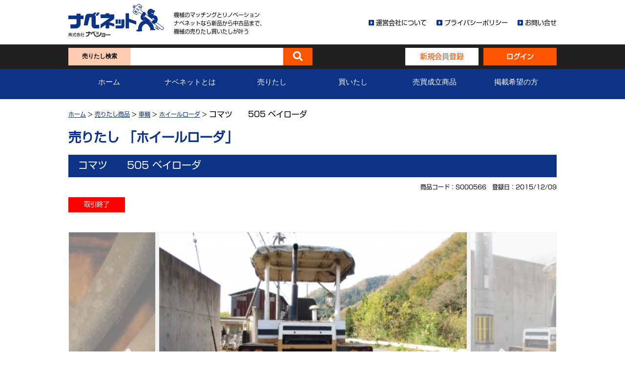

--- FILE ---
content_type: text/html; charset=UTF-8
request_url: https://nabe-net.net/sell/20151251602.html
body_size: 13130
content:
<!DOCTYPE HTML>
<html lang="ja">
<head>
<meta http-equiv="Content-Language" content="ja" />
<meta http-equiv="Content-Type" content="text/html; charset=utf-8" />
<meta name="viewport" content="width=device-width, initial-scale=1, maximum-scale=1, user-scalable=no" />
<meta name="format-detection" content="telephone=no" />
<meta http-equiv="content-style-type" content="text/css" />
<meta http-equiv="content-script-type" content="text/javascript" />
<title>コマツ　　505 ベイローダ | 中古機械のマッチングとリノベーション ナベネット</title>

<!-- CSS FILES -->
<link rel="stylesheet" type="text/css" href="//maxcdn.bootstrapcdn.com/font-awesome/4.3.0/css/font-awesome.min.css">
<link rel="stylesheet" type="text/css" href="//use.fontawesome.com/releases/v5.6.3/css/all.css"
 integrity="sha384-UHRtZLI+pbxtHCWp1t77Bi1L4ZtiqrqD80Kn4Z8NTSRyMA2Fd33n5dQ8lWUE00s/" crossorigin="anonymous">
<link rel="stylesheet" type="text/css" href="https://nabe-net.net/cms/wp-content/themes/nabesho/common/css/lib/drawer.min.css" />
<link rel="stylesheet" type="text/css" href="https://nabe-net.net/cms/wp-content/themes/nabesho/common/css/lib/slick/slick.css" />
<link rel="stylesheet" type="text/css" href="https://nabe-net.net/cms/wp-content/themes/nabesho/common/css/lib/slick/slick-theme.css" />
<!-- Custom styles for this template -->
<link rel="stylesheet" type="text/css" href="https://nabe-net.net/cms/wp-content/themes/nabesho/common/css/styles.css">
<link rel="stylesheet" type="text/css" href="https://nabe-net.net/cms/wp-content/themes/nabesho/common/css/common.css">

<link rel="shortcut icon" href="https://nabe-net.net/cms/wp-content/themes/nabesho/common/images/favicon.png" />

<meta name='robots' content='max-image-preview:large' />
	<style>img:is([sizes="auto" i], [sizes^="auto," i]) { contain-intrinsic-size: 3000px 1500px }</style>
	<meta name="keywords" content="中古機械,中古ギロチン,中古プレス機,破砕機,切断機等,中古スクラップ処理機械,中古機械売買" />
<meta name="description" content="メーカー：小松製作所型式：505車両番号：10465最大積載量：1080㎏最高走行速度　前進：25ｋｍ/ｈ　　　　　　　　　　後進：10ｋｍ/ｈアワーメーター：2611.5ｈｒ&nbsp;" />
<meta name="robots" content="index" />
<meta property="og:title" content="コマツ　　505 ベイローダ" />
<meta property="og:type" content="article" />
<meta property="og:description" content="メーカー：小松製作所型式：505車両番号：10465最大積載量：1080㎏最高走行速度　前進：25ｋｍ/ｈ　　　　　　　　　　後進：10ｋｍ/ｈアワーメーター：2611.5ｈｒ&amp;nbsp;" />
<meta property="og:url" content="https://nabe-net.net/sell/20151251602.html" />
<meta property="og:image" content="https://nabe-net.net/cms/wp-content/uploads/2019/05/item_1448347771_053639000_-1.jpg" />
<meta property="og:locale" content="ja_JP" />
<meta property="og:site_name" content="中古機械のマッチングとリノベーション ナベネット" />
<link href="https://plus.google.com/" rel="publisher" />
<link rel='dns-prefetch' href='//www.google.com' />
<script type="text/javascript">
/* <![CDATA[ */
window._wpemojiSettings = {"baseUrl":"https:\/\/s.w.org\/images\/core\/emoji\/16.0.1\/72x72\/","ext":".png","svgUrl":"https:\/\/s.w.org\/images\/core\/emoji\/16.0.1\/svg\/","svgExt":".svg","source":{"concatemoji":"https:\/\/nabe-net.net\/cms\/wp-includes\/js\/wp-emoji-release.min.js?ver=6.8.3"}};
/*! This file is auto-generated */
!function(s,n){var o,i,e;function c(e){try{var t={supportTests:e,timestamp:(new Date).valueOf()};sessionStorage.setItem(o,JSON.stringify(t))}catch(e){}}function p(e,t,n){e.clearRect(0,0,e.canvas.width,e.canvas.height),e.fillText(t,0,0);var t=new Uint32Array(e.getImageData(0,0,e.canvas.width,e.canvas.height).data),a=(e.clearRect(0,0,e.canvas.width,e.canvas.height),e.fillText(n,0,0),new Uint32Array(e.getImageData(0,0,e.canvas.width,e.canvas.height).data));return t.every(function(e,t){return e===a[t]})}function u(e,t){e.clearRect(0,0,e.canvas.width,e.canvas.height),e.fillText(t,0,0);for(var n=e.getImageData(16,16,1,1),a=0;a<n.data.length;a++)if(0!==n.data[a])return!1;return!0}function f(e,t,n,a){switch(t){case"flag":return n(e,"\ud83c\udff3\ufe0f\u200d\u26a7\ufe0f","\ud83c\udff3\ufe0f\u200b\u26a7\ufe0f")?!1:!n(e,"\ud83c\udde8\ud83c\uddf6","\ud83c\udde8\u200b\ud83c\uddf6")&&!n(e,"\ud83c\udff4\udb40\udc67\udb40\udc62\udb40\udc65\udb40\udc6e\udb40\udc67\udb40\udc7f","\ud83c\udff4\u200b\udb40\udc67\u200b\udb40\udc62\u200b\udb40\udc65\u200b\udb40\udc6e\u200b\udb40\udc67\u200b\udb40\udc7f");case"emoji":return!a(e,"\ud83e\udedf")}return!1}function g(e,t,n,a){var r="undefined"!=typeof WorkerGlobalScope&&self instanceof WorkerGlobalScope?new OffscreenCanvas(300,150):s.createElement("canvas"),o=r.getContext("2d",{willReadFrequently:!0}),i=(o.textBaseline="top",o.font="600 32px Arial",{});return e.forEach(function(e){i[e]=t(o,e,n,a)}),i}function t(e){var t=s.createElement("script");t.src=e,t.defer=!0,s.head.appendChild(t)}"undefined"!=typeof Promise&&(o="wpEmojiSettingsSupports",i=["flag","emoji"],n.supports={everything:!0,everythingExceptFlag:!0},e=new Promise(function(e){s.addEventListener("DOMContentLoaded",e,{once:!0})}),new Promise(function(t){var n=function(){try{var e=JSON.parse(sessionStorage.getItem(o));if("object"==typeof e&&"number"==typeof e.timestamp&&(new Date).valueOf()<e.timestamp+604800&&"object"==typeof e.supportTests)return e.supportTests}catch(e){}return null}();if(!n){if("undefined"!=typeof Worker&&"undefined"!=typeof OffscreenCanvas&&"undefined"!=typeof URL&&URL.createObjectURL&&"undefined"!=typeof Blob)try{var e="postMessage("+g.toString()+"("+[JSON.stringify(i),f.toString(),p.toString(),u.toString()].join(",")+"));",a=new Blob([e],{type:"text/javascript"}),r=new Worker(URL.createObjectURL(a),{name:"wpTestEmojiSupports"});return void(r.onmessage=function(e){c(n=e.data),r.terminate(),t(n)})}catch(e){}c(n=g(i,f,p,u))}t(n)}).then(function(e){for(var t in e)n.supports[t]=e[t],n.supports.everything=n.supports.everything&&n.supports[t],"flag"!==t&&(n.supports.everythingExceptFlag=n.supports.everythingExceptFlag&&n.supports[t]);n.supports.everythingExceptFlag=n.supports.everythingExceptFlag&&!n.supports.flag,n.DOMReady=!1,n.readyCallback=function(){n.DOMReady=!0}}).then(function(){return e}).then(function(){var e;n.supports.everything||(n.readyCallback(),(e=n.source||{}).concatemoji?t(e.concatemoji):e.wpemoji&&e.twemoji&&(t(e.twemoji),t(e.wpemoji)))}))}((window,document),window._wpemojiSettings);
/* ]]> */
</script>
<style id='wp-emoji-styles-inline-css' type='text/css'>

	img.wp-smiley, img.emoji {
		display: inline !important;
		border: none !important;
		box-shadow: none !important;
		height: 1em !important;
		width: 1em !important;
		margin: 0 0.07em !important;
		vertical-align: -0.1em !important;
		background: none !important;
		padding: 0 !important;
	}
</style>
<link rel='stylesheet' id='wp-block-library-css' href='https://nabe-net.net/cms/wp-includes/css/dist/block-library/style.min.css?ver=6.8.3' type='text/css' media='all' />
<style id='classic-theme-styles-inline-css' type='text/css'>
/*! This file is auto-generated */
.wp-block-button__link{color:#fff;background-color:#32373c;border-radius:9999px;box-shadow:none;text-decoration:none;padding:calc(.667em + 2px) calc(1.333em + 2px);font-size:1.125em}.wp-block-file__button{background:#32373c;color:#fff;text-decoration:none}
</style>
<style id='global-styles-inline-css' type='text/css'>
:root{--wp--preset--aspect-ratio--square: 1;--wp--preset--aspect-ratio--4-3: 4/3;--wp--preset--aspect-ratio--3-4: 3/4;--wp--preset--aspect-ratio--3-2: 3/2;--wp--preset--aspect-ratio--2-3: 2/3;--wp--preset--aspect-ratio--16-9: 16/9;--wp--preset--aspect-ratio--9-16: 9/16;--wp--preset--color--black: #000000;--wp--preset--color--cyan-bluish-gray: #abb8c3;--wp--preset--color--white: #ffffff;--wp--preset--color--pale-pink: #f78da7;--wp--preset--color--vivid-red: #cf2e2e;--wp--preset--color--luminous-vivid-orange: #ff6900;--wp--preset--color--luminous-vivid-amber: #fcb900;--wp--preset--color--light-green-cyan: #7bdcb5;--wp--preset--color--vivid-green-cyan: #00d084;--wp--preset--color--pale-cyan-blue: #8ed1fc;--wp--preset--color--vivid-cyan-blue: #0693e3;--wp--preset--color--vivid-purple: #9b51e0;--wp--preset--gradient--vivid-cyan-blue-to-vivid-purple: linear-gradient(135deg,rgba(6,147,227,1) 0%,rgb(155,81,224) 100%);--wp--preset--gradient--light-green-cyan-to-vivid-green-cyan: linear-gradient(135deg,rgb(122,220,180) 0%,rgb(0,208,130) 100%);--wp--preset--gradient--luminous-vivid-amber-to-luminous-vivid-orange: linear-gradient(135deg,rgba(252,185,0,1) 0%,rgba(255,105,0,1) 100%);--wp--preset--gradient--luminous-vivid-orange-to-vivid-red: linear-gradient(135deg,rgba(255,105,0,1) 0%,rgb(207,46,46) 100%);--wp--preset--gradient--very-light-gray-to-cyan-bluish-gray: linear-gradient(135deg,rgb(238,238,238) 0%,rgb(169,184,195) 100%);--wp--preset--gradient--cool-to-warm-spectrum: linear-gradient(135deg,rgb(74,234,220) 0%,rgb(151,120,209) 20%,rgb(207,42,186) 40%,rgb(238,44,130) 60%,rgb(251,105,98) 80%,rgb(254,248,76) 100%);--wp--preset--gradient--blush-light-purple: linear-gradient(135deg,rgb(255,206,236) 0%,rgb(152,150,240) 100%);--wp--preset--gradient--blush-bordeaux: linear-gradient(135deg,rgb(254,205,165) 0%,rgb(254,45,45) 50%,rgb(107,0,62) 100%);--wp--preset--gradient--luminous-dusk: linear-gradient(135deg,rgb(255,203,112) 0%,rgb(199,81,192) 50%,rgb(65,88,208) 100%);--wp--preset--gradient--pale-ocean: linear-gradient(135deg,rgb(255,245,203) 0%,rgb(182,227,212) 50%,rgb(51,167,181) 100%);--wp--preset--gradient--electric-grass: linear-gradient(135deg,rgb(202,248,128) 0%,rgb(113,206,126) 100%);--wp--preset--gradient--midnight: linear-gradient(135deg,rgb(2,3,129) 0%,rgb(40,116,252) 100%);--wp--preset--font-size--small: 13px;--wp--preset--font-size--medium: 20px;--wp--preset--font-size--large: 36px;--wp--preset--font-size--x-large: 42px;--wp--preset--spacing--20: 0.44rem;--wp--preset--spacing--30: 0.67rem;--wp--preset--spacing--40: 1rem;--wp--preset--spacing--50: 1.5rem;--wp--preset--spacing--60: 2.25rem;--wp--preset--spacing--70: 3.38rem;--wp--preset--spacing--80: 5.06rem;--wp--preset--shadow--natural: 6px 6px 9px rgba(0, 0, 0, 0.2);--wp--preset--shadow--deep: 12px 12px 50px rgba(0, 0, 0, 0.4);--wp--preset--shadow--sharp: 6px 6px 0px rgba(0, 0, 0, 0.2);--wp--preset--shadow--outlined: 6px 6px 0px -3px rgba(255, 255, 255, 1), 6px 6px rgba(0, 0, 0, 1);--wp--preset--shadow--crisp: 6px 6px 0px rgba(0, 0, 0, 1);}:where(.is-layout-flex){gap: 0.5em;}:where(.is-layout-grid){gap: 0.5em;}body .is-layout-flex{display: flex;}.is-layout-flex{flex-wrap: wrap;align-items: center;}.is-layout-flex > :is(*, div){margin: 0;}body .is-layout-grid{display: grid;}.is-layout-grid > :is(*, div){margin: 0;}:where(.wp-block-columns.is-layout-flex){gap: 2em;}:where(.wp-block-columns.is-layout-grid){gap: 2em;}:where(.wp-block-post-template.is-layout-flex){gap: 1.25em;}:where(.wp-block-post-template.is-layout-grid){gap: 1.25em;}.has-black-color{color: var(--wp--preset--color--black) !important;}.has-cyan-bluish-gray-color{color: var(--wp--preset--color--cyan-bluish-gray) !important;}.has-white-color{color: var(--wp--preset--color--white) !important;}.has-pale-pink-color{color: var(--wp--preset--color--pale-pink) !important;}.has-vivid-red-color{color: var(--wp--preset--color--vivid-red) !important;}.has-luminous-vivid-orange-color{color: var(--wp--preset--color--luminous-vivid-orange) !important;}.has-luminous-vivid-amber-color{color: var(--wp--preset--color--luminous-vivid-amber) !important;}.has-light-green-cyan-color{color: var(--wp--preset--color--light-green-cyan) !important;}.has-vivid-green-cyan-color{color: var(--wp--preset--color--vivid-green-cyan) !important;}.has-pale-cyan-blue-color{color: var(--wp--preset--color--pale-cyan-blue) !important;}.has-vivid-cyan-blue-color{color: var(--wp--preset--color--vivid-cyan-blue) !important;}.has-vivid-purple-color{color: var(--wp--preset--color--vivid-purple) !important;}.has-black-background-color{background-color: var(--wp--preset--color--black) !important;}.has-cyan-bluish-gray-background-color{background-color: var(--wp--preset--color--cyan-bluish-gray) !important;}.has-white-background-color{background-color: var(--wp--preset--color--white) !important;}.has-pale-pink-background-color{background-color: var(--wp--preset--color--pale-pink) !important;}.has-vivid-red-background-color{background-color: var(--wp--preset--color--vivid-red) !important;}.has-luminous-vivid-orange-background-color{background-color: var(--wp--preset--color--luminous-vivid-orange) !important;}.has-luminous-vivid-amber-background-color{background-color: var(--wp--preset--color--luminous-vivid-amber) !important;}.has-light-green-cyan-background-color{background-color: var(--wp--preset--color--light-green-cyan) !important;}.has-vivid-green-cyan-background-color{background-color: var(--wp--preset--color--vivid-green-cyan) !important;}.has-pale-cyan-blue-background-color{background-color: var(--wp--preset--color--pale-cyan-blue) !important;}.has-vivid-cyan-blue-background-color{background-color: var(--wp--preset--color--vivid-cyan-blue) !important;}.has-vivid-purple-background-color{background-color: var(--wp--preset--color--vivid-purple) !important;}.has-black-border-color{border-color: var(--wp--preset--color--black) !important;}.has-cyan-bluish-gray-border-color{border-color: var(--wp--preset--color--cyan-bluish-gray) !important;}.has-white-border-color{border-color: var(--wp--preset--color--white) !important;}.has-pale-pink-border-color{border-color: var(--wp--preset--color--pale-pink) !important;}.has-vivid-red-border-color{border-color: var(--wp--preset--color--vivid-red) !important;}.has-luminous-vivid-orange-border-color{border-color: var(--wp--preset--color--luminous-vivid-orange) !important;}.has-luminous-vivid-amber-border-color{border-color: var(--wp--preset--color--luminous-vivid-amber) !important;}.has-light-green-cyan-border-color{border-color: var(--wp--preset--color--light-green-cyan) !important;}.has-vivid-green-cyan-border-color{border-color: var(--wp--preset--color--vivid-green-cyan) !important;}.has-pale-cyan-blue-border-color{border-color: var(--wp--preset--color--pale-cyan-blue) !important;}.has-vivid-cyan-blue-border-color{border-color: var(--wp--preset--color--vivid-cyan-blue) !important;}.has-vivid-purple-border-color{border-color: var(--wp--preset--color--vivid-purple) !important;}.has-vivid-cyan-blue-to-vivid-purple-gradient-background{background: var(--wp--preset--gradient--vivid-cyan-blue-to-vivid-purple) !important;}.has-light-green-cyan-to-vivid-green-cyan-gradient-background{background: var(--wp--preset--gradient--light-green-cyan-to-vivid-green-cyan) !important;}.has-luminous-vivid-amber-to-luminous-vivid-orange-gradient-background{background: var(--wp--preset--gradient--luminous-vivid-amber-to-luminous-vivid-orange) !important;}.has-luminous-vivid-orange-to-vivid-red-gradient-background{background: var(--wp--preset--gradient--luminous-vivid-orange-to-vivid-red) !important;}.has-very-light-gray-to-cyan-bluish-gray-gradient-background{background: var(--wp--preset--gradient--very-light-gray-to-cyan-bluish-gray) !important;}.has-cool-to-warm-spectrum-gradient-background{background: var(--wp--preset--gradient--cool-to-warm-spectrum) !important;}.has-blush-light-purple-gradient-background{background: var(--wp--preset--gradient--blush-light-purple) !important;}.has-blush-bordeaux-gradient-background{background: var(--wp--preset--gradient--blush-bordeaux) !important;}.has-luminous-dusk-gradient-background{background: var(--wp--preset--gradient--luminous-dusk) !important;}.has-pale-ocean-gradient-background{background: var(--wp--preset--gradient--pale-ocean) !important;}.has-electric-grass-gradient-background{background: var(--wp--preset--gradient--electric-grass) !important;}.has-midnight-gradient-background{background: var(--wp--preset--gradient--midnight) !important;}.has-small-font-size{font-size: var(--wp--preset--font-size--small) !important;}.has-medium-font-size{font-size: var(--wp--preset--font-size--medium) !important;}.has-large-font-size{font-size: var(--wp--preset--font-size--large) !important;}.has-x-large-font-size{font-size: var(--wp--preset--font-size--x-large) !important;}
:where(.wp-block-post-template.is-layout-flex){gap: 1.25em;}:where(.wp-block-post-template.is-layout-grid){gap: 1.25em;}
:where(.wp-block-columns.is-layout-flex){gap: 2em;}:where(.wp-block-columns.is-layout-grid){gap: 2em;}
:root :where(.wp-block-pullquote){font-size: 1.5em;line-height: 1.6;}
</style>
<link rel='stylesheet' id='contact-form-7-css' href='https://nabe-net.net/cms/wp-content/plugins/contact-form-7/includes/css/styles.css?ver=5.7.7' type='text/css' media='all' />
<link rel='stylesheet' id='cf7msm_styles-css' href='https://nabe-net.net/cms/wp-content/plugins/contact-form-7-multi-step-module/resources/cf7msm.css?ver=4.4.2' type='text/css' media='all' />
<link rel='stylesheet' id='dnd-upload-cf7-css' href='https://nabe-net.net/cms/wp-content/plugins/drag-and-drop-multiple-file-upload-contact-form-7/assets/css/dnd-upload-cf7.css?ver=1.3.8.9' type='text/css' media='all' />
<script type="text/javascript" src="https://nabe-net.net/cms/wp-includes/js/jquery/jquery.min.js?ver=3.7.1" id="jquery-core-js"></script>
<script type="text/javascript" src="https://nabe-net.net/cms/wp-includes/js/jquery/jquery-migrate.min.js?ver=3.4.1" id="jquery-migrate-js"></script>
<script type="text/javascript" id="favorites-js-extra">
/* <![CDATA[ */
var favorites_data = {"ajaxurl":"https:\/\/nabe-net.net\/cms\/wp-admin\/admin-ajax.php","nonce":"c52cde9612","favorite":"<i class=\"far fa-star\"><\/i> \u304a\u6c17\u306b\u5165\u308a\u306b\u8ffd\u52a0","favorited":"<i class=\"fas fa-star\"><\/i> \u304a\u6c17\u306b\u5165\u308a","includecount":"","indicate_loading":"","loading_text":"Loading","loading_image":"","loading_image_active":"","loading_image_preload":"","cache_enabled":"1","button_options":{"button_type":"custom","custom_colors":false,"box_shadow":false,"include_count":false,"default":{"background_default":false,"border_default":false,"text_default":false,"icon_default":false,"count_default":false},"active":{"background_active":false,"border_active":false,"text_active":false,"icon_active":false,"count_active":false}},"authentication_modal_content":"<p>Please login to add favorites.<\/p>\n<p><a href=\"#\" data-favorites-modal-close>Dismiss this notice<\/a><\/p>\n","authentication_redirect":"","dev_mode":"","logged_in":"","user_id":"0","authentication_redirect_url":"https:\/\/nabe-net.net\/cms\/wp-login.php"};
/* ]]> */
</script>
<script type="text/javascript" src="https://nabe-net.net/cms/wp-content/plugins/favorites/assets/js/favorites.min.js?ver=2.3.6" id="favorites-js"></script>
<link rel="https://api.w.org/" href="https://nabe-net.net/wp-json/" /><link rel="EditURI" type="application/rsd+xml" title="RSD" href="https://nabe-net.net/cms/xmlrpc.php?rsd" />
<meta name="generator" content="WordPress 6.8.3" />
<link rel="canonical" href="https://nabe-net.net/sell/20151251602.html" />
<link rel='shortlink' href='https://nabe-net.net/?p=51602' />
<link rel="alternate" title="oEmbed (JSON)" type="application/json+oembed" href="https://nabe-net.net/wp-json/oembed/1.0/embed?url=https%3A%2F%2Fnabe-net.net%2Fsell%2F20151251602.html" />
<link rel="alternate" title="oEmbed (XML)" type="text/xml+oembed" href="https://nabe-net.net/wp-json/oembed/1.0/embed?url=https%3A%2F%2Fnabe-net.net%2Fsell%2F20151251602.html&#038;format=xml" />
<link rel="stylesheet" href="https://nabe-net.net/cms/wp-content/plugins/frontend-user-admin/frontend-user-admin.css" type="text/css" media="screen" />
<script type="text/javascript">
	window._se_plugin_version = '8.1.9';
</script>
<style type="text/css">
.no-js .native-lazyload-js-fallback {
	display: none;
}
</style>
		</head>

<body id="selling_page">

  <!-- Header -->
  <header>

    <div class="top pc">
      <div class="headermenu-area">
        <div class="inner topinfo-area">
          <div class="container">
	          <ul class="topinfo">
              <li>
                <ul class="logoinfo">
                  <li class="logo-area">
                    <a href="https://nabe-net.net/"><img src="https://nabe-net.net/cms/wp-content/themes/nabesho/common/images/logo.png" alt="Nabesho" /></a>
                  </li>
                  <li class="companyintro">機械のマッチングとリノベーション<br />ナベネットなら新品から中古品まで、<br />機械の売りたし買いたしが叶う</li>
                </ul>
              </li>
              <li>
	              <ul class="contactgo">
                  <li>
                    <i class="fas fa-caret-square-right"></i>&nbsp;<a href="/company/">運営会社について</a>
                  </li>
                  <li>
                    <i class="fas fa-caret-square-right"></i>&nbsp;<a href="/privacy/">プライバシーポリシー</a>
                  </li>
                  <li>
                    <i class="fas fa-caret-square-right"></i>&nbsp;<a href="/contact/">お問い合せ</a>
                  </li>
	              </ul>
              </li>
	          </ul>
          </div>
        </div>
        <div class="inner search-area blackstyle_bg">
          <div class="container fullflex">
            <div class="search">
						<form role="search" method="get" id="searchform" action="https://nabe-net.net/">
              <div class="searchLabel">
                <div class="searchLabelWords">売りたし検索</div>
              </div>
              <input type="text" name="s" class="searchTerm" value="" />
              <input type="hidden" name="post_type" id="post_type" value="sell" />
              <button type="submit" class="searchButton">
                <i class="fa fa-search"></i>
              </button>
						</form>
            </div>
                        <div class="signbtn">
              <div class="signup">
                <div class="signupLabel"><a href="/signup/">新規会員登録</a></div>
              </div>
              <div class="signin">
                <div class="signinLabel"><a href="/signin/">ログイン</a></div>
              </div>
            </div>
                      </div>
        </div>
        <div class="inner menu-area bluestyle_bg">
          <div class="container">
            <ul class="fullflex">
              <li><a href="https://nabe-net.net/">ホーム</a></li>
              <li><a href="/about/">ナベネットとは</a></li>
              <li><a href="/selling/">売りたし</a></li>
              <li><a href="/buying/">買いたし</a></li>
              <li><a href="/goods/">売買成立商品</a></li>
              <li><a href="/applicant/">掲載希望の方</a></li>
            </ul>
          </div>
        </div>
      </div>
    </div>

    <div class="top drawer drawer--right sp">
      <ul class="header-top-area">
        <li>
          <div class="navi-logo-area">
            <img src="https://nabe-net.net/cms/wp-content/themes/nabesho/common/images/logo.png" alt="株式会社ナベショー" />
          </div>
        </li>
        <li>
          <div class="companyintro">
            機械のマッチングとリノベーション<br />ナベネットなら新品から中古品まで、<br />機械の売りたし買いたしが叶う
          </div>
        </li>
      </ul>
      <button type="button" class="drawer-toggle drawer-hamburger">
        <span class="sr-only"></span><span class="drawer-hamburger-icon"></span>
      </button>
      <nav class="drawer-nav gray40style_bg">
        <ul>
          <li><a href="https://nabe-net.net/">ホーム</a></li>
          <li><a href="/about/">ナベネットとは</a></li>
          <li><a href="/selling/">売りたし</a></li>
          <li><a href="/buying/">買いたし</a></li>
          <li><a href="/goods/">売買成立商品</a></li>
          <li><a href="/applicant/">掲載希望の方</a></li>
          <li><a href="/company/">運営会社について</a></li>
          <li><a href="/privacy/">プライバシーポリシー</a></li>
          <li><a href="/contact/">お問い合せ</a></li>
        </ul>
      </nav>
      <div class="inner search-area blackstyle_bg">
        <div class="container fullflex">
          <div class="search">
          <form id="search" method="get" action="https://nabe-net.net/">
            <div class="searchLabel">
              <div class="searchLabelWords">売りたし検索</div>
            </div>
            <input type="text" name="s" class="searchTerm" value="" />
            <input type="hidden" name="post_type" id="post_type" value="sell" />
            <button type="submit" class="searchButton">
              <i class="fa fa-search"></i>
            </button>
          </form>
          </div>
          <div class="signbtn">
            <div class="signup">
              <div class="signupLabel"><a href="/signup/">新規会員登録</a></div>
            </div>
            <div class="signin">
              <div class="signinLabel"><a href="/signin/">ログイン</a></div>
            </div>
          </div>
        </div>
      </div>
    </div>
  </header>

  <!-- Main Content -->
  <div id="main">

      <div class="breadcrumb-area inner">
      <div class="container">
        <ul class="inner_start"><li class="breadcrumb-item"><a href="https://nabe-net.net" itemprop="url">ホーム</a>&nbsp;&gt;&nbsp;</li><li class="breadcrumb-item"><a href="/selling/" itemprop="url">売りたし商品</a>&nbsp;&gt;&nbsp;</li><li class="breadcrumb-item"><a href="https://nabe-net.net/section/vehicle" itemprop="url">車輌</a>&nbsp;&gt;&nbsp;</li><li class="breadcrumb-item"><a href="https://nabe-net.net/section/wheel-loader" itemprop="url">ホイールローダ</a>&nbsp;&gt;&nbsp;</li>コマツ　　505 ベイローダ</ul>        <div class="page-title-area">
          <div class="section-maintitle">
            売りたし 「ホイールローダ」
          </div>
        </div>
      </div>
    </div>

    <div class="inner">
      <div class="container">
        <div class="mainslider-area">
          <div class="slidertitle">
            コマツ　　505 ベイローダ          </div>
          <div class="sliderinfo">
            商品コード：S000566　登録日：2015/12/09          </div>
          <div class="slidertype">
            <ul>
                                                                                      <li><div class="type-endtrans">取引終了</div></li>
                          </ul>
          </div>
          <div class="mainslider">
            <div>
              <ul class="sliders">
                        <li><img src="https://nabe-net.net/cms/wp-content/uploads/2019/05/item_1448347716_053902200.jpg" alt="レスポンシブ画像：item_1448347716_053902200.jpg" class="lazy" loading="lazy" /></li>
        <li><img src="https://nabe-net.net/cms/wp-content/uploads/2019/05/item_1448347729_088098200.jpg" alt="レスポンシブ画像：item_1448347729_088098200.jpg" class="lazy" loading="lazy" /></li>
        <li><img src="https://nabe-net.net/cms/wp-content/uploads/2019/05/item_1448347741_089374000.jpg" alt="レスポンシブ画像：item_1448347741_089374000.jpg" class="lazy" loading="lazy" /></li>
        <li><img src="https://nabe-net.net/cms/wp-content/uploads/2019/05/item_1448347757_008945000.jpg" alt="レスポンシブ画像：item_1448347757_008945000.jpg" class="lazy" loading="lazy" /></li>
        <li><img src="https://nabe-net.net/cms/wp-content/uploads/2019/05/item_1448347771_053639000.jpg" alt="レスポンシブ画像：item_1448347771_053639000.jpg" class="lazy" loading="lazy" /></li>
        <li><img src="https://nabe-net.net/cms/wp-content/uploads/2019/05/item_1448347784_061041600.jpg" alt="レスポンシブ画像：item_1448347784_061041600.jpg" class="lazy" loading="lazy" /></li>
        <li><img src="https://nabe-net.net/cms/wp-content/uploads/2019/05/item_1448347798_033028200.jpg" alt="レスポンシブ画像：item_1448347798_033028200.jpg" class="lazy" loading="lazy" /></li>
        <li><img src="https://nabe-net.net/cms/wp-content/uploads/2019/05/item_1448347813_014703100.jpg" alt="レスポンシブ画像：item_1448347813_014703100.jpg" class="lazy" loading="lazy" /></li>
        <li><img src="https://nabe-net.net/cms/wp-content/uploads/2019/05/item_1448347851_099064600.jpg" alt="レスポンシブ画像：item_1448347851_099064600.jpg" class="lazy" loading="lazy" /></li>
        <li><img src="https://nabe-net.net/cms/wp-content/uploads/2019/05/item_1448347869_046691800.jpg" alt="レスポンシブ画像：item_1448347869_046691800.jpg" class="lazy" loading="lazy" /></li>
        <li><img src="https://nabe-net.net/cms/wp-content/uploads/2019/05/item_1448347885_049304500.jpg" alt="レスポンシブ画像：item_1448347885_049304500.jpg" class="lazy" loading="lazy" /></li>
        <li><img src="https://nabe-net.net/cms/wp-content/uploads/2019/05/item_1448347909_051907200.jpg" alt="レスポンシブ画像：item_1448347909_051907200.jpg" class="lazy" loading="lazy" /></li>
        <li><img src="https://nabe-net.net/cms/wp-content/uploads/2019/05/item_1448347926_096262400.jpg" alt="レスポンシブ画像：item_1448347926_096262400.jpg" class="lazy" loading="lazy" /></li>
        <li><img src="https://nabe-net.net/cms/wp-content/uploads/2019/05/item_1448347946_023998100.jpg" alt="レスポンシブ画像：item_1448347946_023998100.jpg" class="lazy" loading="lazy" /></li>
        <li><img src="https://nabe-net.net/cms/wp-content/uploads/2019/05/item_1448347972_069870500.jpg" alt="レスポンシブ画像：item_1448347972_069870500.jpg" class="lazy" loading="lazy" /></li>
        <li><img src="https://nabe-net.net/cms/wp-content/uploads/2019/05/item_1448347989_021775200.jpg" alt="レスポンシブ画像：item_1448347989_021775200.jpg" class="lazy" loading="lazy" /></li>
        <li><img src="https://nabe-net.net/cms/wp-content/uploads/2019/05/item_1448348012_052989600.jpg" alt="レスポンシブ画像：item_1448348012_052989600.jpg" class="lazy" loading="lazy" /></li>
              </ul>
            </div>
                                    <div class="committed">
              取引終了
            </div>
                                    <div>
              <ul class="thumbs">
                        <li><img src="https://nabe-net.net/cms/wp-content/uploads/2019/05/item_1448347716_053902200.jpg" alt="レスポンシブ画像：item_1448347716_053902200.jpg"></li>
        <li><img src="https://nabe-net.net/cms/wp-content/uploads/2019/05/item_1448347729_088098200.jpg" alt="レスポンシブ画像：item_1448347729_088098200.jpg"></li>
        <li><img src="https://nabe-net.net/cms/wp-content/uploads/2019/05/item_1448347741_089374000.jpg" alt="レスポンシブ画像：item_1448347741_089374000.jpg"></li>
        <li><img src="https://nabe-net.net/cms/wp-content/uploads/2019/05/item_1448347757_008945000.jpg" alt="レスポンシブ画像：item_1448347757_008945000.jpg"></li>
        <li><img src="https://nabe-net.net/cms/wp-content/uploads/2019/05/item_1448347771_053639000.jpg" alt="レスポンシブ画像：item_1448347771_053639000.jpg"></li>
        <li><img src="https://nabe-net.net/cms/wp-content/uploads/2019/05/item_1448347784_061041600.jpg" alt="レスポンシブ画像：item_1448347784_061041600.jpg"></li>
        <li><img src="https://nabe-net.net/cms/wp-content/uploads/2019/05/item_1448347798_033028200.jpg" alt="レスポンシブ画像：item_1448347798_033028200.jpg"></li>
        <li><img src="https://nabe-net.net/cms/wp-content/uploads/2019/05/item_1448347813_014703100.jpg" alt="レスポンシブ画像：item_1448347813_014703100.jpg"></li>
        <li><img src="https://nabe-net.net/cms/wp-content/uploads/2019/05/item_1448347851_099064600.jpg" alt="レスポンシブ画像：item_1448347851_099064600.jpg"></li>
        <li><img src="https://nabe-net.net/cms/wp-content/uploads/2019/05/item_1448347869_046691800.jpg" alt="レスポンシブ画像：item_1448347869_046691800.jpg"></li>
        <li><img src="https://nabe-net.net/cms/wp-content/uploads/2019/05/item_1448347885_049304500.jpg" alt="レスポンシブ画像：item_1448347885_049304500.jpg"></li>
        <li><img src="https://nabe-net.net/cms/wp-content/uploads/2019/05/item_1448347909_051907200.jpg" alt="レスポンシブ画像：item_1448347909_051907200.jpg"></li>
        <li><img src="https://nabe-net.net/cms/wp-content/uploads/2019/05/item_1448347926_096262400.jpg" alt="レスポンシブ画像：item_1448347926_096262400.jpg"></li>
        <li><img src="https://nabe-net.net/cms/wp-content/uploads/2019/05/item_1448347946_023998100.jpg" alt="レスポンシブ画像：item_1448347946_023998100.jpg"></li>
        <li><img src="https://nabe-net.net/cms/wp-content/uploads/2019/05/item_1448347972_069870500.jpg" alt="レスポンシブ画像：item_1448347972_069870500.jpg"></li>
        <li><img src="https://nabe-net.net/cms/wp-content/uploads/2019/05/item_1448347989_021775200.jpg" alt="レスポンシブ画像：item_1448347989_021775200.jpg"></li>
        <li><img src="https://nabe-net.net/cms/wp-content/uploads/2019/05/item_1448348012_052989600.jpg" alt="レスポンシブ画像：item_1448348012_052989600.jpg"></li>
              </ul>
            </div>
          </div>
        </div>
      </div>

      <div class="container">
        <div class="product-description">
          <div class="title">
            商品説明
          </div>
          <div class="description">
            <p>メーカー：小松製作所</p>
<p>型式：505</p>
<p>車両番号：10465</p>
<p>最大積載量：1080㎏</p>
<p>最高走行速度　前進：25ｋｍ/ｈ</p>
<p>　　　　　　　　　　後進：10ｋｍ/ｈ</p>
<p>アワーメーター：2611.5ｈｒ</p>
<p>&nbsp;</p>
          </div>
                    </div>
        </div>
      </div>

      <div class="container">
        <div class="addfavorite">
                  </div>
        <div class="contactforproduct">
          <a href="/contact?itemCode=S000566&itemName=コマツ　　505 ベイローダ">この商品に対するお問合せはこちら</a>
        </div>
      </div>

          <div class="container">
        <div class="dump-section">
          <div class="dump-title-area">
            <ul class="fullflex">
              <li><div class="dump-title">他の「ホイールローダ」商品</div></li>
              <li><a class="godetails" href="/section/wheel-loader/">「ホイールローダ」一覧&nbsp;></a></li>
            </ul>
          </div>
          <div class="selling-product">
            <ul class="fullflex">
                          <li class="featuredproduct-item">
                  <div class="featuredproduct-img">
                    <a href="https://nabe-net.net/sell/20141048913.html">
                    <img src="https://nabe-net.net/cms/wp-content/uploads/2019/05/item_1414485442_098667700_-1.jpg" alt="レスポンシブ画像：item_1414485442_098667700_-1.jpg" class="lazy" loading="lazy" />                                        </a>
                  </div>
                  <div class="featuredproduct-text">
                    コマツ製　ショベルローダー                  </div>
              </li>
                          <li class="featuredproduct-item">
                  <div class="featuredproduct-img">
                    <a href="https://nabe-net.net/sell/20181153198.html">
                    <img srcset="https://nabe-net.net/cms/wp-content/uploads/2018/11/54c651bb51ba597451755f61b9637d85-420x324.jpg 400w, https://nabe-net.net/cms/wp-content/uploads/2018/11/54c651bb51ba597451755f61b9637d85-840x647.jpg 800w, https://nabe-net.net/cms/wp-content/uploads/2018/11/54c651bb51ba597451755f61b9637d85-1260x971.jpg 1200w" src="https://nabe-net.net/cms/wp-content/uploads/2018/11/54c651bb51ba597451755f61b9637d85.jpg" alt="レスポンシブ画像：54c651bb51ba597451755f61b9637d85.jpg" class="lazy" loading="lazy" />                                        </a>
                  </div>
                  <div class="featuredproduct-text">
                    CAT 914Gホイールローダ(スーパ ロングアームリフト車)                  </div>
              </li>
                        </ul>
          </div>
        </div>
      </div>
      
    </div>

    <div class="inner">
      <div class="bound-line"></div>
      <div class="intro-section container">
        <div class="intro-title">
          <ul>
            <li><img src="https://nabe-net.net/cms/wp-content/themes/nabesho/common/images/keyman_logo.png" alt="" /></li>
            <li><div class="section-maintitle">売りたし商品カテゴリー</div></li>
            <li><a class="godetails" href="/selling/">商品一覧&nbsp;></a></li>
          </ul>
        </div>
                <div class="category-area">
          <ul class="fullflex">
            <li class="category-item">
              <div class="category-linkarea">
                <div class="category-img">
                  <div class="imagecontainer">
                    <img src="https://nabe-net.net/cms/wp-content/themes/nabesho/common/images/category1.png" alt="" />
                  </div>
                </div>
                <div class="category-link">
                  <a href="/section/heavy-machinery/">重機&nbsp;<i class="fa fa-angle-right"></i></a>
                </div>
              </div>
              <div class="category-text">
              <p class="txtindent"><span class="bluestylecolor">■</span>&nbsp;<a href="/section/heavy-machinery/heavy-machinery-child/">重機</a>&nbsp;(111)<br /></p><p class="txtindent"><span class="bluestylecolor">■</span>&nbsp;<a href="/section/heavy-machinery/magnet/">マグネット</a>&nbsp;(21)<br /></p><p class="txtindent"><span class="bluestylecolor">■</span>&nbsp;<a href="/section/heavy-machinery/attachment/">アタッチメント</a>&nbsp;(57)<br /></p>              </div>
            </li>
            <li class="category-item">
              <div class="category-linkarea">
                <div class="category-img">
                  <div class="imagecontainer">
                    <img src="https://nabe-net.net/cms/wp-content/themes/nabesho/common/images/category2.png" alt="" />
                  </div>
                </div>
                <div class="category-link">
                  <a href="/section/scrap-processing-machine/">スクラップ処理機械&nbsp;<i class="fa fa-angle-right"></i></a>
                </div>
              </div>
                <div class="category-text">
                <p class="txtindent"><span class="bluestylecolor">■</span>&nbsp;<a href="/section/scrap-processing-machine/press-machine/">プレス機</a>&nbsp;(24)<br /></p><p class="txtindent"><span class="bluestylecolor">■</span>&nbsp;<a href="/section/scrap-processing-machine/scrap-shear-guillotine/">スクラップシャー（ギロチン）</a>&nbsp;(26)<br /></p><p class="txtindent"><span class="bluestylecolor">■</span>&nbsp;<a href="/section/scrap-processing-machine/cutting-machine/">切断機</a>&nbsp;(8)<br /></p><p class="txtindent"><span class="bluestylecolor">■</span>&nbsp;<a href="/section/scrap-processing-machine/late-cracker/">故銑割り機</a>&nbsp;(0)<br /></p><p class="txtindent"><span class="bluestylecolor">■</span>&nbsp;<a href="/section/scrap-processing-machine/shredder/">シュレッダー</a>&nbsp;(2)<br /></p><p class="txtindent"><span class="bluestylecolor">■</span>&nbsp;<a href="/section/scrap-processing-machine/crushing-machine/">破砕機(粉砕機)</a>&nbsp;(16)<br /></p><p class="txtindent"><span class="bluestylecolor">■</span>&nbsp;<a href="/section/scrap-processing-machine/stripping-machine/">剥線機</a>&nbsp;(4)<br /></p><p class="txtindent"><span class="bluestylecolor">■</span>&nbsp;<a href="/section/scrap-processing-machine/sorting-machine/">選別機(ベルコン)</a>&nbsp;(9)<br /></p><p class="txtindent"><span class="bluestylecolor">■</span>&nbsp;<a href="/section/scrap-processing-machine/compacting-machine/">圧縮梱包機（減容器）</a>&nbsp;(0)<br /></p><p class="txtindent"><span class="bluestylecolor">■</span>&nbsp;<a href="/section/scrap-processing-machine/stationary-scrap-loader/">定置式スクラップローダ</a>&nbsp;(0)<br /></p><p class="txtindent"><span class="bluestylecolor">■</span>&nbsp;<a href="/section/scrap-processing-machine/molding-machine/">成形機</a>&nbsp;(1)<br /></p>                </div>
            </li>
            <li class="category-item">
              <div class="category-linkarea">
                <div class="category-img">
                  <div class="imagecontainer">
                    <img src="https://nabe-net.net/cms/wp-content/themes/nabesho/common/images/category3.png" alt="" />
                  </div>
                </div>
                <div class="category-link">
                  <a href="/section/factory-equipment/">工場設備&nbsp;<i class="fa fa-angle-right"></i></a>
                </div>
              </div>
              <div class="category-text">
              <p class="txtindent"><span class="bluestylecolor">■</span>&nbsp;<a href="/section/factory-equipment/wheel-crane-tower-crane/">ホイールクレーン・タワークレーン</a>&nbsp;(3)<br /></p><p class="txtindent"><span class="bluestylecolor">■</span>&nbsp;<a href="/section/factory-equipment/overhead-crane-and-hoist/">天井クレーン・ホイスト</a>&nbsp;(2)<br /></p><p class="txtindent"><span class="bluestylecolor">■</span>&nbsp;<a href="/section/factory-equipment/track-scale/">トラックスケール</a>&nbsp;(4)<br /></p><p class="txtindent"><span class="bluestylecolor">■</span>&nbsp;<a href="/section/factory-equipment/component-analyzer/">成分分析器</a>&nbsp;(2)<br /></p><p class="txtindent"><span class="bluestylecolor">■</span>&nbsp;<a href="/section/factory-equipment/welding-machine-generator/">溶接機・発電機</a>&nbsp;(4)<br /></p><p class="txtindent"><span class="bluestylecolor">■</span>&nbsp;<a href="/section/factory-equipment/nugget-machine/">ナゲット機</a>&nbsp;(1)<br /></p>              </div>
            </li>
            <li class="category-item">
              <div class="category-linkarea">
                <div class="category-img">
                  <div class="imagecontainer">
                    <img src="https://nabe-net.net/cms/wp-content/themes/nabesho/common/images/category4.png" alt="" />
                  </div>
                </div>
                <div class="category-link">
                  <a href="/section/vehicle/">車輛&nbsp;<i class="fa fa-angle-right"></i></a>
                </div>
              </div>
              <div class="category-text">
              <p class="txtindent"><span class="bluestylecolor">■</span>&nbsp;<a href="/section/vehicle/truck-dump-car/">トラック・DUMP車</a>&nbsp;(20)<br /></p><p class="txtindent"><span class="bluestylecolor">■</span>&nbsp;<a href="/section/vehicle/uniccar-hiabcar/">ユニック車・HIAB車</a>&nbsp;(18)<br /></p><p class="txtindent"><span class="bluestylecolor">■</span>&nbsp;<a href="/section/vehicle/bodywork-equipment/">架装設備</a>&nbsp;(1)<br /></p><p class="txtindent"><span class="bluestylecolor">■</span>&nbsp;<a href="/section/vehicle/wheel-loader/">ホイールローダ</a>&nbsp;(2)<br /></p><p class="txtindent"><span class="bluestylecolor">■</span>&nbsp;<a href="/section/vehicle/cleaning-car/">清掃車</a>&nbsp;(1)<br /></p><p class="txtindent"><span class="bluestylecolor">■</span>&nbsp;<a href="/section/vehicle/forklift/">フォークリフト</a>&nbsp;(9)<br /></p><p class="txtindent"><span class="bluestylecolor">■</span>&nbsp;<a href="/section/vehicle/tire-shovel/">タイヤショベル</a>&nbsp;(2)<br /></p><p class="txtindent"><span class="bluestylecolor">■</span>&nbsp;<a href="/section/vehicle/rougher/">ラフター</a>&nbsp;(0)<br /></p><p class="txtindent"><span class="bluestylecolor">■</span>&nbsp;<a href="/section/vehicle/hookroll-car/">フックロール車</a>&nbsp;(0)<br /></p>              </div>
            </li>
            <li class="category-item">
              <div class="category-linkarea">
                <div class="category-img">
                  <div class="imagecontainer">
                    <img src="https://nabe-net.net/cms/wp-content/themes/nabesho/common/images/category5.png" alt="" />
                  </div>
                </div>
                <div class="category-link">
                  <a href="/section/other/">その他&nbsp;<i class="fa fa-angle-right"></i></a>
                </div>
              </div>
              <div class="category-text">
              <p class="txtindent"><span class="bluestylecolor">■</span>&nbsp;<a href="/section/other/steelmaterial-ironplate/">鋼材・鉄板</a>&nbsp;(3)<br /></p><p class="txtindent"><span class="bluestylecolor">■</span>&nbsp;<a href="/section/other/washing-machine/">洗浄機</a>&nbsp;(1)<br /></p><p class="txtindent"><span class="bluestylecolor">■</span>&nbsp;<a href="/section/other/cooling-dust-remover/">冷却・粉塵除去器</a>&nbsp;(1)<br /></p><p class="txtindent"><span class="bluestylecolor">■</span>&nbsp;<a href="/section/other/incinerator/">焼却炉</a>&nbsp;(2)<br /></p><p class="txtindent"><span class="bluestylecolor">■</span>&nbsp;<a href="/section/other/dust-collector/">集塵機</a>&nbsp;(1)<br /></p><p class="txtindent"><span class="bluestylecolor">■</span>&nbsp;<a href="/section/other/other-child/">その他</a>&nbsp;(22)<br /></p>              </div>
            </li>
          </ul>
        </div>
      </div>
    </div>

  
  </div><!-- // .Main Content -->

<!-- Footer -->
<footer>
  <div class="inner bluestyle_bg">
    <div class="container txtcenter">
      <div class="footerexp">
        <div class="footer-title">機械のマッチングとリノベーション</div>
        ナベネットなら新品から中古品まで、<br class="sp" />機械の売りたし買いたしが叶う
      </div>
      <div class="footer-logo">
        <img src="https://nabe-net.net/cms/wp-content/themes/nabesho/common/images/footer_logo.png" alt="" />
      </div>
      <div class="footer-menu-area">
        <ul>
          <li>
            <i class="fas fa-caret-square-right"></i>&nbsp;
            <a href="https://nabe-net.net/">ホーム</a>
          </li>
          <li>
            <i class="fas fa-caret-square-right"></i>&nbsp;
            <a href="/about/">ナベネットとは</a>
          </li>
          <li>
            <i class="fas fa-caret-square-right"></i>&nbsp;
            <a href="/company/">運営会社について</a>
          </li>
          <li>
            <i class="fas fa-caret-square-right"></i>&nbsp;
            <a href="/news/">新着情報</a>
          </li>
          <li>
            <i class="fas fa-caret-square-right"></i>&nbsp;
            <a href="/privacy/">プライバシーポリシー</a>
          </li>
        </ul>
      </div>
      <div class="company-logo">
        <img src="https://nabe-net.net/cms/wp-content/themes/nabesho/common/images/company_logo.png" alt="株式会社ナベショー" />
      </div>
      <div class="copyright-area">
        © Copyright 2026 Nabesho Co., Ltd. all rights reserved.
      </div>
    </div>
  </div>
</footer>

<p id="pagetop">
  <a href="#"><i class="fa fa-chevron-circle-up" aria-hidden="true"></i></a>
</p>

<!-- <script type="text/javascript" src="common/js/lib/jquery/jquery-3.3.1.min.js"></script> -->
<script type="text/javascript" src="https://nabe-net.net/cms/wp-content/themes/nabesho/common/js/lib/jquery/jquery.js"></script>
<script type="text/javascript" src="https://nabe-net.net/cms/wp-content/themes/nabesho/common/js/lib/jquery/jquery.easing.js"></script>
<!-- lazysizes JQUERY -->
<!-- <script type="text/javascript" src="/common/js/lib/lazysizes.min.js"></script> -->

<script type="text/javascript" src="https://nabe-net.net/cms/wp-content/themes/nabesho/common/js/lib/drawer.min.js"></script>
<script type="text/javascript" src="https://nabe-net.net/cms/wp-content/themes/nabesho/common/js/lib/iscroll.js"></script>

<script defer src="https://use.fontawesome.com/releases/v5.2.0/js/all.js"></script>

<script type="text/javascript" src="https://nabe-net.net/cms/wp-content/themes/nabesho/common/js/lib/slick/slick.min.js"></script>
<script type="text/javascript" src="https://nabe-net.net/cms/wp-content/themes/nabesho/common/js/main.js"></script>


<script>
$(document).ready(function ($) {
  if (window.matchMedia('(min-width:767px)').matches) {
    $(document).ready(function () {
      $('.sliders').slick({
          arrows: true,
          asNavFor: '.thumbs',
          centerMode: true,
          centerPadding: '180px',
      });
      $('.thumbs').slick({
          arrows: false,
          asNavFor: '.sliders',
          focusOnSelect: true,
          slidesToShow: 9,
          slidesToScroll: 1
      });
    });
  } else {
    $(document).ready(function () {
        $('.sliders').slick({
            arrows: false,
            asNavFor: '.thumbs',
        });
        $('.thumbs').slick({
            arrows: false,
            asNavFor: '.sliders',
            focusOnSelect: true,
            slidesToShow: 4,
            slidesToScroll: 1
        });
    });
  }
});
</script>

<!-- Google tag (gtag.js) -->
<script async src="https://www.googletagmanager.com/gtag/js?id=G-TNEQVCXXD7"></script>
<script>
  window.dataLayer = window.dataLayer || [];
  function gtag(){dataLayer.push(arguments);}
  gtag('js', new Date());

  gtag('config', 'G-TNEQVCXXD7');
</script>
<script type="speculationrules">
{"prefetch":[{"source":"document","where":{"and":[{"href_matches":"\/*"},{"not":{"href_matches":["\/cms\/wp-*.php","\/cms\/wp-admin\/*","\/cms\/wp-content\/uploads\/*","\/cms\/wp-content\/*","\/cms\/wp-content\/plugins\/*","\/cms\/wp-content\/themes\/nabesho\/*","\/*\\?(.+)"]}},{"not":{"selector_matches":"a[rel~=\"nofollow\"]"}},{"not":{"selector_matches":".no-prefetch, .no-prefetch a"}}]},"eagerness":"conservative"}]}
</script>
		<script type="text/javascript">
			document.addEventListener("DOMContentLoaded", function() {
				if ( ! document.cookie.includes("wpcf7_guest_user_id")) {
					document.cookie = "wpcf7_guest_user_id=" + crypto.randomUUID() + "; path=/; max-age=" + (12 * 3600) + "; samesite=Lax";
				}
			});
		</script>
		<script type="text/javascript">
( function() {
	var nativeLazyloadInitialize = function() {
		var lazyElements, script;
		if ( 'loading' in HTMLImageElement.prototype ) {
			lazyElements = [].slice.call( document.querySelectorAll( '.native-lazyload-js-fallback' ) );
			lazyElements.forEach( function( element ) {
				if ( ! element.dataset.src ) {
					return;
				}
				element.src = element.dataset.src;
				delete element.dataset.src;
				if ( element.dataset.srcset ) {
					element.srcset = element.dataset.srcset;
					delete element.dataset.srcset;
				}
				if ( element.dataset.sizes ) {
					element.sizes = element.dataset.sizes;
					delete element.dataset.sizes;
				}
				element.classList.remove( 'native-lazyload-js-fallback' );
			} );
		} else if ( ! document.querySelector( 'script#native-lazyload-fallback' ) ) {
			script = document.createElement( 'script' );
			script.id = 'native-lazyload-fallback';
			script.type = 'text/javascript';
			script.src = 'https://nabe-net.net/cms/wp-content/plugins/native-lazyload/assets/js/lazyload.js';
			script.defer = true;
			document.body.appendChild( script );
		}
	};
	if ( document.readyState === 'complete' || document.readyState === 'interactive' ) {
		nativeLazyloadInitialize();
	} else {
		window.addEventListener( 'DOMContentLoaded', nativeLazyloadInitialize );
	}
}() );
</script>
		<script type="text/javascript" src="https://nabe-net.net/cms/wp-content/plugins/contact-form-7/includes/swv/js/index.js?ver=5.7.7" id="swv-js"></script>
<script type="text/javascript" id="contact-form-7-js-extra">
/* <![CDATA[ */
var wpcf7 = {"api":{"root":"https:\/\/nabe-net.net\/wp-json\/","namespace":"contact-form-7\/v1"}};
/* ]]> */
</script>
<script type="text/javascript" src="https://nabe-net.net/cms/wp-content/plugins/contact-form-7/includes/js/index.js?ver=5.7.7" id="contact-form-7-js"></script>
<script type="text/javascript" id="cf7msm-js-extra">
/* <![CDATA[ */
var cf7msm_posted_data = [];
/* ]]> */
</script>
<script type="text/javascript" src="https://nabe-net.net/cms/wp-content/plugins/contact-form-7-multi-step-module/resources/cf7msm.min.js?ver=4.4.2" id="cf7msm-js"></script>
<script type="text/javascript" id="codedropz-uploader-js-extra">
/* <![CDATA[ */
var dnd_cf7_uploader = {"ajax_url":"https:\/\/nabe-net.net\/cms\/wp-admin\/admin-ajax.php","ajax_nonce":"e110aab572","drag_n_drop_upload":{"tag":"h3","text":"Drag & Drop Files Here","or_separator":"or","browse":"Browse Files","server_max_error":"The uploaded file exceeds the maximum upload size of your server.","large_file":"Uploaded file is too large","inavalid_type":"Uploaded file is not allowed for file type","max_file_limit":"Note : Some of the files are not uploaded ( Only %count% files allowed )","required":"This field is required.","delete":{"text":"deleting","title":"Remove"}},"dnd_text_counter":"of","disable_btn":""};
/* ]]> */
</script>
<script type="text/javascript" src="https://nabe-net.net/cms/wp-content/plugins/drag-and-drop-multiple-file-upload-contact-form-7/assets/js/codedropz-uploader-min.js?ver=1.3.8.9" id="codedropz-uploader-js"></script>
<script type="text/javascript" id="google-invisible-recaptcha-js-before">
/* <![CDATA[ */
var renderInvisibleReCaptcha = function() {

    for (var i = 0; i < document.forms.length; ++i) {
        var form = document.forms[i];
        var holder = form.querySelector('.inv-recaptcha-holder');

        if (null === holder) continue;
		holder.innerHTML = '';

         (function(frm){
			var cf7SubmitElm = frm.querySelector('.wpcf7-submit');
            var holderId = grecaptcha.render(holder,{
                'sitekey': '6LcY_6EUAAAAAPuwlPpEo9aoRk-A41dUSIlvhR7o', 'size': 'invisible', 'badge' : 'bottomright',
                'callback' : function (recaptchaToken) {
					if((null !== cf7SubmitElm) && (typeof jQuery != 'undefined')){jQuery(frm).submit();grecaptcha.reset(holderId);return;}
					 HTMLFormElement.prototype.submit.call(frm);
                },
                'expired-callback' : function(){grecaptcha.reset(holderId);}
            });

			if(null !== cf7SubmitElm && (typeof jQuery != 'undefined') ){
				jQuery(cf7SubmitElm).off('click').on('click', function(clickEvt){
					clickEvt.preventDefault();
					grecaptcha.execute(holderId);
				});
			}
			else
			{
				frm.onsubmit = function (evt){evt.preventDefault();grecaptcha.execute(holderId);};
			}


        })(form);
    }
};
/* ]]> */
</script>
<script type="text/javascript" async defer src="https://www.google.com/recaptcha/api.js?onload=renderInvisibleReCaptcha&amp;render=explicit&amp;hl=ja" id="google-invisible-recaptcha-js"></script>
</body>
</html>


--- FILE ---
content_type: text/css
request_url: https://nabe-net.net/cms/wp-content/themes/nabesho/common/css/styles.css
body_size: 19179
content:
@charset "UTF-8";

/* **************************** Set fonts **************************** */
@font-face {
    font-family: 'ShinGoPro-Regular';
    src: url('../fonts/ShinGoPro-Regular.otf');
    src: local('ShinGoPro-Regular'), local('ShinGoPro-Regular'),
           url('../fonts/ShinGoPro-Regular.otf') format('opentype');
}
@font-face {
    font-family: 'ShinGoPro-Medium';
    src: url('../fonts/ShinGoPro-Medium.otf');
    src: local('ShinGoPro-Medium'), local('ShinGoPro-Medium'),
           url('../fonts/ShinGoPro-Medium.otf') format('opentype');
}

/* **************************** General CSS **************************** */

.fa, .far, .fas {
    font-family: "Font Awesome 5 Free";
}
.fa, .fab, .fal, .far, .fas {
    -moz-osx-font-smoothing: grayscale;
    -webkit-font-smoothing: antialiased;
    display: inline-block;
    font-style: normal;
    font-variant: normal;
    text-rendering: auto;
    line-height: 1;
}

.sp {
    display: none;
}
.tablet{
    display: none;
}
.pc {
    display: block;
}

html, body, div, span, applet, object, iframe,
h1, h2, h3, h4, h5, h6, p, blockquote, pre,
a, abbr, acronym, address, big, cite, code,
del, dfn, em, img, ins, kbd, q, s, samp,
small, strike, strong, sub, sup, tt, var,
b, u, i, center,
dl, dt, dd, ol, ul, li,
fieldset, form, label, legend,
table, caption, tbody, tfoot, thead, tr, th, td,
article, aside, canvas, details, embed,
figure, figcaption, footer, header, hgroup,
menu, nav, output, ruby, section, summary,
time, mark, audio, video {
    margin: 0;
    padding: 0;
    border: 0;
    font-size: 100%;
    font: inherit;
    vertical-align: baseline;
}

body {
    box-sizing: border-box;
    font-family: 'ShinGoPro-Regular', 'Yu Gothic', 'Meiryo', 'メイリオ', sans-serif;
}

ul {
    list-style: none;
}

a{
    color: #000000;
}

a,
a:hover {
    text-decoration: none;
}

img,
figure{
    /* width: 100%; */
    max-width: 100%;
}

/* **************************** Header **************************** */
.topinfo-area{
    margin: 0 auto;
}
.topinfo{
    padding: 8px 0 5px;
    /* padding: 8px 0; */
}

.topinfo,
.topinfo ul,
.logoinfo{
    display: flex;
}

.topinfo,
.contactgo{
    justify-content: space-between;
    align-items: center;
}
.logoinfo{
    align-items: center;
}
.companyintro{
    padding-left: 20px;
    font-size: 11px;
    line-height: 1.1rem;
}
.contactgo li{
    padding-right:20px;
    font-size: 13px;
}
.contactgo li:last-child{
    padding-right: 0;
}
.contactgo li .fa-caret-square-right{
    color: #0D3387;
}

.search-area{
    padding: 7px 0;
    height: 36px;
    display: flex;
    justify-content: space-between;
}
.search {
    width: 50%;
    position: relative;
}
.searchLabel {
    position: absolute;
    left: 0;
    width: 25%;
    height: 34px;
    border: 1px solid #FFCCB2;
    background: #FFCCB2;
    text-align: center;
    display: table;
}
.searchLabelWords{
    font-family: 'Yu Gothic';
    color: #000000;
    font-size: 12px;
    font-weight: 600;
    display: table-cell;
    vertical-align: middle;
}
.searchTerm {
    margin-left: 25%;
    width: 63%;
    padding: 5px;
    height: 36px;
    outline: none;
    font-size: 14px;
    border: none;
}
.searchTerm:focus{
    color: #FF5400;
}
.search input[type="text"] {
  height: 26px !important;
}
.searchButton {
    position: absolute;
    right: 0;
    width: 12%;
    height: 36px;
    border: 1px solid #FF5400;
    background: #FF5400;
    text-align: center;
    color: #fff;
    cursor: pointer;
    font-size: 20px;
}
.signbtn{
    width: 50%;
    position: relative;
    display: flex;
    justify-content: flex-end;
}
.signup{
    width: 30%;
    height: 36px;
    background: #ffffff;
    text-align: center;
    color: #FF5400;
    cursor: pointer;
    font-size: 15px;
    display: table;
    margin-right: 10px;
}
.signupLabel{
    display: table-cell;
    vertical-align: middle;
}
.signupLabel:focus,
.signupLabel:hover{
    background: #cccccc;
}
.signupLabel a{
    color: #FF5400;
}
.signin{
    width: 30%;
    height: 36px;
    background: #FF5400;
    text-align: center;
    color: #ffffff;
    cursor: pointer;
    font-size: 14px;
    font-weight: 600;
    display: table;
}
.signinLabel{
    display: table-cell;
    vertical-align: middle;
}
.signinLabel:focus,
.signinLabel:hover{
    background: #ee2255;
}
.signinLabel a{
    color: #ffffff;
}
.signupLabel a,
.signinLabel a{
    font-family: 'ShinGoPro-Regular';
    line-height: 1rem;
}
.menu-area ul li{
    padding: 10px 0 20px;
    width: 16.66666%;
    text-align: center;
}
.menu-area ul li:hover,
.menu-area ul li:focus{
    background-color: #1F1B59;
}
.menu-area ul li a{
    font-family: 'Yu Gothic';
    font-size: 15px;
    font-weight: 500;
    color: #ffffff;
    letter-spacing: normal;
}
/* **************************************************************** */


/* **************************** Common CSS **************************** */

.inner{
    width: 100%;
    max-width: 1200px;
    margin: 0 auto;
}

.container{
    width: 100%;
    max-width: 1000px;
    margin: 0 auto;
}

.fullflex{
    display: flex;
    justify-content: space-between;
    flex-wrap: wrap;
    /* display: -webkit-flex !important;
    display: flex !important;
    -webkit-align-content: flex-start !important;
    align-content: flex-start !important;
    -webkit-justify-content: space-between !important;
    justify-content: space-between !important;
    flex-wrap: wrap !important;
    width: 100% !important; */
}
.fullflex2{
    display: flex;
    justify-content: flex-start;
    flex-wrap: wrap;
}
.fullflex2 .featuredproduct-item-dummy {
  height: 0;
  width: 19%;
}

.txtcenter{
    text-align: center;
}

/* **************************** Top CSS **************************** */

.mainbanner{
    position: relative;
    text-align: center;
    margin: 0 auto !important;
}
.sp-slide {
    text-align: center;
    margin: 0 auto;
}

.sp-layer img {
    width: 100%;
    height: 100%;
}

/*
.sp-next-arrow:before {
    font-size: 50px;
    content: '＞';
}

.sp-previous-arrow:before {
    font-size: 50px;
    content: '＜';
}
*/

.nabesho-overview{
    padding: 35px 0;
}

.section-maintitle{
    font-weight: bold;
    font-size: 26px;
    color: #0D3387;
    padding: 5px 0;
}
.section-mainexp{
    font-size: 13px;
    line-height: 1.6rem;
    padding: 10px 0;
}
.section-imgarea{
    margin: 10px auto;
}
.section-mainbtn{
    padding: 40px 0;
}
.section-mainbtn a{
    color: #0D3387;
}
.section-mainbtn a:focus,
.section-mainbtn a:hover{
    background-color: #FF5400;
}
.nabesho-btn{
    position: relative;
    text-align: center;
    padding: 16px 0;
    width: 45%;

    margin: 65px auto 50px;
    border: solid 2px #FF5400;
    background-color: #FF5400;
    color: #FFFFFF;
}
.nabesho-btn::after{
    font-family: "Font Awesome 5 Free";
    font-size: 20px;
    content: "\f105";
    font-weight: 700;
    position: absolute;
    right: 10px;
    top: 35%;
}
.common-btn{
    padding: 15px 100px;
    border: solid 3px #0D3387;
    position: relative;
}
.section-mainbtn a::after{
    font-family: "Font Awesome 5 Free";
    font-size: 20px;
    content: "\f105";
    font-weight: 700;
    position: absolute;
    right: 10px;
    top: 30%;
}

.products-title{
    background-color: #F0F0F0;
    margin-bottom: 45px;
}
.products-title .section-maintitle{
    color: #000000;
    padding: 5px 0;
    position: relative;
    z-index: 9;
}
.accentTitle{
    color: #FF5400;
    font-size: 35px;
    font-weight: 900;
}
.triangle-down {
	width: 0;
	height: 0;
	border-left: 75px solid transparent;
	border-right: 75px solid transparent;
    border-top: 50px solid #F0F0F0;
    position: absolute;
    top: 95px;
    left: 50%;
    transform: translate(-50%, -50%);
    z-index: 8;
}

.intro-section{
    padding-bottom: 50px;
    border-bottom: solid 2px #CCCCCC;
}
.intro-title ul{
    display: flex;
    align-items: center;
    margin: 5px auto 0;
}

.intro-title ul li:first-child{
    width: 7%;
}
.intro-title ul li:first-child img{
    max-width: 100%;
}

.intro-title ul li:nth-child(2){
    width: 43%;
}
.intro-title ul li:nth-child(2) .section-maintitle{
    text-align: left;
}
.intro-title ul li:last-child{
    width: 50%;
    text-align: right;
}

.intro-title ul li a{
    color: #0D3387;
    font-size: 13px;
}

.products-area ul li{
    width: 32.5%;
    padding: 0 0 1.25% 0;
}

.product-item{
    position: relative;
}
.product-image {
	position: relative;
	text-align: center;
	height: 244px;
	width: 100%;
  white-space: nowrap;
	overflow: hidden;
}
.product-image img {
	width: auto;
	max-height: 244px;
	max-width: 100%;
	margin: 0 auto;
	position: relative;
	vertical-align: middle;
	display: inline-block !important;
	-webkit-transition: ease-in-out all 0.2s;
	-moz-transition: ease-in-out all 0.2s;
	-o-transition: ease-in-out all 0.2s;
	transition: ease-in-out all 0.2s;
}
.product-image img:hover {
	-webkit-transition: ease-in-out all 0.2s;
	-moz-transition: ease-in-out all 0.2s;
	-o-transition: ease-in-out all 0.2s;
	transition: ease-in-out all 0.2s;
	-webkit-transform: scale(1.07);
	-moz-transform: scale(1.07);
	-o-transform: scale(1.07);
	transform: scale(1.07);
}
.product-alarm{
    position: absolute;
    top: 10px;
    left: 10px;
}
.product-golink{
    position: absolute;
    bottom: 0;
    height: 50px;
    width: 100%;
    background-color: rgba(0, 0, 0, .7);
}
.product-golink{
    display: flex;
    justify-content: space-between;
}
.product-serial{
    color: #ffffff;
    font-size: 11px;
    padding: 5px 0 0 10px;
}
.rightarrow{
    color: #ffffff;
    font-size: 30px;
    padding: 0 10px 0 0;
}

.bluestylecolor{
    color: #0D3387;
}
.redstylecolor{
    color: #FF5400;
}
.txt12{
    font-size: 12px;
}
.category-linkarea{
    width: 100%;
    height: 110px;
    background-color: #0D3387;
}
.category-img{
    display: table;
    margin: 0 auto;
    height: 72px;
}
.category-link a{
    color: #FFFFFF;
}
.category-link .fa-angle-right{
    font-size: 24px;
}
.category-link .svg-inline--fa {
    vertical-align: -0.25em;
}
.imagecontainer img{
    margin: 0 auto;
}
.category-area ul li,
.featuredproduct ul li{
    width: 19%;
    padding: 0 0 1% 0;
}
.category-text,
.featuredproduct-text{
    padding: 10px 0 0 0;
    text-align: left;
    font-size: 11px;
    line-height: 1.2rem;
}
.txtindent{
    text-indent: -1rem;
    padding: 0 0 0 1rem;
}

.featuredproduct-img {
	position: relative;
	text-align: center;
	height: 143px;
  width: 100%;
  white-space: nowrap;
	overflow: hidden;
}
.featuredproduct-img img {
	width: auto;
	max-height: 143px;
	max-width: 100%;
	margin: 0 auto;
	position: relative;
	vertical-align: middle;
	display: inline-block !important;
	-webkit-transition: ease-in-out all 0.2s;
	-moz-transition: ease-in-out all 0.2s;
	-o-transition: ease-in-out all 0.2s;
	transition: ease-in-out all 0.2s;
}
.featuredproduct-img img:hover {
	-webkit-transition: ease-in-out all 0.2s;
	-moz-transition: ease-in-out all 0.2s;
	-o-transition: ease-in-out all 0.2s;
	transition: ease-in-out all 0.2s;
	-webkit-transform: scale(1.07);
	-moz-transform: scale(1.07);
	-o-transform: scale(1.07);
	transform: scale(1.07);
}

.rank{
    border-bottom: none;
}
.accessranking{
    position: absolute;
    top: -5px;
    left: 7px;
}

.goods{
    padding: 20px 0;
    border-bottom: none;
}

.news-section{
    display: flex;
    justify-content: space-between;
    padding: 50px 0;
}

.addbuying,
.latestnews{
    width: 45%;
    padding: 10px 20px 20px;
}

.greenstyle_bg{
    background-color: #66AC2F;
}
.graystyle_bg{
    background-color: #F0F0F0;
}
.bluestyle_bg{
    background-color: #0D3387;
}
.redstyle_bg{
    background-color: #FF5400;
}
.gray40style_bg{
    background-color: #666666;
}
.blackstyle_bg{
    background: #202020;
}

.addbuying .news-title,
.addbuying .news-title ul li a{
    color: #ffffff;
}
.news-title ul li:first-child{
    font-size: 24px;
}
.news-title ul li:last-child{
    font-size: 16px;
}

.addbuying .news-title ul{
    padding-bottom: 7px;
    border-bottom: solid 1px #ffffff;
    align-items: center;
    margin-bottom: 15px;
}
.latestnews .news-title ul{
    padding-bottom: 7px;
    border-bottom: solid 1px #000000;
    align-items: center;
    margin-bottom: 15px;
}
.addbuying-info ul,
.latestnews-info ul{
    display: table;
    width: 100%;
    text-align: left;
}
.addbuying-info ul li,
.latestnews-info ul li{
    display: table-row;
}

.addbuying-info ul li a{
    color: #ffffff;
    font-size: 12px;
}
.addbuying-date{
    width: 25%;
    display: table-cell;
    vertical-align: top;
    padding: 1% 5% 1% 0;
}
.addbuying-title{
    width: 70%;
    display: table-cell;
    vertical-align: top;
    text-align: left;
    padding: 1% 0;
}

.latestnews-info{
    font-size: 12px;
}

.news-date{
    width: 20%;
    display: table-cell;
    vertical-align: middle;
    padding: 1% 2% 1% 0;
}
.news-type{
    width: 17%;
    display: table-cell;
    vertical-align: middle;
    text-align: center;
    /* padding: 1% 3%; */
    color: #ffffff;
}
.news-subject{
    width: 58%;
    display: table-cell;
    vertical-align: middle;
    text-align: left;
    padding: 1% 0 1% 1%;
}

.sellinginfo{
    background-color: #FF5400;
    /* width: 78px;
    height: 26px; */
}
.buyinginfo{
    background-color: #66AC2F;
}
.tradinginfo{
    background-color: #0D3387;
}
.otherinfo{
    background-color: #666666;
}

footer,
footer a{
    color: #ffffff;
    font-size: 13px;
}
.footer-menu-area ul{
    display: flex;
    justify-content: center;
}
.footer-menu-area ul li{
    padding: 0 20px;
}
.footerexp{
    padding: 40px 0 0;
}
.footer-title{
    font-size: 19px;
    font-weight: 600;
}
.footer-logo{
    padding: 17px 0;
}
.company-logo{
    padding: 25px 0 35px;
}
.copyright-area{
    font-size: 11px;
    padding: 0 0 40px 0;
}

#pagetop{
    display: block;
    position: fixed;
    font-size: 50px;
    bottom: 10px;
    right: 10px;
    z-index: 99999;
}
#pagetop a{
    color: #202020;
}
.fa-chevron-circle-up:before {
    content: "\f139";
}

/* ***************************************************************** */

/* **************************** Responsive Tablet **************************** */
@media (min-width: 450px) and (max-width: 768px) {
    .sp{
        display: none;
    }
    .pc{
        display: block;
    }

    .container {
        width: auto;
        max-width: 100%;
        /* padding: 20px; */
        padding: 0 20px;
    }

    .addbuying, .latestnews {
        padding: 10px 15px 20px;
    }
    .sp-layer img {
        width: auto;
        height: auto;
    }
    .menu-area .container{
        padding: 0;
    }

    .footerexp {
        padding: 10px 0;
    }
    .copyright-area {
        padding: 0 0 10px 0;
    }

    .topinfo ul{
        display: block;
    }
    .logoinfo{
        display: flex !important;
    }
    .topinfo-area .container,
    .search-area .container{
        padding: 0 20px;
        /* width: 100%; */
    }
    .search-area .container{
        width: 100%;
    }
    .products-area ul li {
        width: 46%;
    }
}

/* **************************** Responsive Smart Phone **************************** */

@media screen and (max-width: 450px) {

    .sp {
        display: block;
    }

    .pc {
        display: none;
    }

    .container{
        width: auto;
        padding: 0 20px;
    }

    .header-top-area{
        display: flex;
        justify-content: flex-start;
        align-items: center;
    }
    .header-top-area li:first-child{
        width: 40%;
    }
    .header-top-area li:last-child{
        width: 50%;
    }

    .navi-logo-area{
        display: block;
        box-sizing: content-box;
        padding: 5px 1rem;
    }
    .navi-logo-area img{
        width: 100%;
    }
    .companyintro {
        padding-left: 0;
        font-size: 10px;
        line-height: .9rem;
    }

    .drawer-nav {
        z-index: 100000;
    }
    .drawer-nav ul{
        padding: 10px 20px;
    }
    .drawer-nav ul li a {
        color: #fff;
        display: block;
        padding: 5px;
        font-size: 13px;
        display: flex;
        justify-content: space-between;
        align-items: center;
    }
    .drawer-nav ul li a::after {
        font-family: "Font Awesome 5 Free";
        content: "\f105";
        font-weight: 900;
    }

    .search-area{
        height: auto;
    }
    .search,
    .signbtn{
        width: 100%;
        padding: 5px 0;
    }

    .signbtn{
        justify-content: flex-end;
    }

    .sp-layer img{
        width: auto;
        height: auto;
    }

    .section-maintitle {
        font-size: 16px;
    }

    .section-mainexp {
        text-align: left;
    }

    .common-btn {
        padding: 15px 40px;
    }

    .section-mainbtn a::after {
        top: 35%;
    }

    .accentTitle {
        font-size: 27px;
    }

    .triangle-down {
        top: 75px;
    }
    .intro-title ul li:first-child {
        width: 10%;
        padding: 10px 2% 10px 0;
    }
    .intro-title ul li:first-child img {
        width: 100%;
    }
    .intro-title ul li:nth-child(2) {
        width: 58%;
    }
    .intro-title ul li:last-child {
        width: 42%;
    }
    .products-area ul li {
        width: 100%;
    }
    .product-image {
      height: auto;
    }
    .product-image img {
      height: auto;
      width: 100%;
      max-height: none;
    }
    .intro-section.container{
        padding-bottom: 20px;
    }

    .category-area ul li,
    .category-area ul li img,
    .featuredproduct ul li,
    .featuredproduct ul li img{
        width: 100%;
    }

    .category-item{
        margin-bottom: 10px;
    }

    .intro-title ul li a {
        font-size: 11px;
    }
    .category-area ul li, .featuredproduct ul li {
        margin-bottom: 20px;
    }

    .news-section {
        flex-wrap: wrap;
        padding: 20px;
    }
    .addbuying, .latestnews {
        width: 100%;
        margin-bottom: 20px;
        padding: 10px 7px 20px;
    }

    .addbuying .news-title ul,
    .latestnews .news-title ul{
        padding-bottom: 0;
        align-items: baseline;
    }
    .addbuying-date {
        padding: 1% 2% 1% 0;
    }
    .addbuying-info ul li a,
    .latestnews-info ul li a {
        font-size: 11px;
    }
    .news-subject {
        padding: 1% 0 1% 2%;
    }
    .news-type {
        width: 22%;
    }
    .news-title ul li:first-child{
        font-size: 20px;
    }
    .news-title ul li:last-child {
        font-size: 13px;
    }

    .footer-menu-area ul {
        flex-wrap: wrap;
    }
    .footer-menu-area ul li{
        width: 100%;
    }
}


/* ****************************** about ****************************** */
.menu-area ul li.active{
    background-color: #1F1B59;
}

.breadcrumb-area {
    margin: 15px auto 5px;
}

.inner_start {
    display: flex;
    justify-content: flex-start;
    align-items: center;
    margin: 0 auto;
}

.inner_start li{
    font-size: 12px;
}
.inner_start li a{
    color: #0D3387;
    text-decoration: underline;
}

.logout-area{
    width: 50%;
    position: relative;
    display: flex;
    justify-content: flex-end;
}

.logout{
    width: 30%;
    height: 36px;
    text-align: center;
    cursor: pointer;
    font-size: 14px;
    display: table;
    margin-right: 10px;
}
.logoutLabel,
.mypageLabel{
    display: table-cell;
    vertical-align: middle;
}
.logoutLabel a,
.mypageLabel a{
    color: #FFFFFF;
    font-size: 14px;
}
.logoutLabel a:hover,
.logoutLabel a:focus{
    color: #FF5400;
    border-bottom: solid 1px #FF5400;
}
.mypageLabel:focus,
.mypageLabel:hover{
    background: #ee2255;
}
.logoutLabel a{
    border-bottom: solid 1px #F0F0F0;
}
.gomypage{
    width: 30%;
    height: 36px;
    background: #FF5400;
    text-align: center;
    color: #ffffff;
    cursor: pointer;
    font-size: 14px;
    font-weight: 600;
    display: table;
}

.about-banner{
}

.about-oveview{
    font-size: 20px;
    color: #0D3387;
    padding: 70px 0 20px;
}
.about-txt{
    font-size: 14px;
    line-height: 1.5rem;
    padding: 10px 0;
}

.pagebanner{
    text-align: center;
    background-image: url(../images/about/about_bg.png);
    background-size: 100% 100%;
    background-position: center;
    height: 600px;
}
.about-intro{
    padding: 40px 0;
}
.about-txtaccent{
    color: #0D3387;
    font-size: 21px;
    font-weight: 600;
    line-height: 2rem;
    padding-bottom: 20px;
}
.about-intro ul{
    display: flex;
    justify-content: space-between;
}
.about-intro ul li{
    width: 49%;
}
.about-intro ul li img{
    width: 100%;
}
.about-txt{
    font-size: 14px;
    line-height: 1.4rem;
}
.nabnetproducts{
    padding: 25px 20px;
}
.nabnetproducts-title{
    background-color: #444444;
    font-size: 18px;
    color: #ffffff;
    padding: 5px 0;
    text-align: center;
}
.nabnetproducts-contents{
    padding: 15px 0 0;
}
.nabnetproducts-contents ul{
    display: flex;
    justify-content: flex-start;
    flex-wrap: wrap;
}
.nabnetproducts-contents ul li{
    width: 15%;
    font-size: 12px;
    padding: 10px 0 3px;
    margin-right: 2%;
    border-bottom: solid 1px #AAAAAA;
}
.nabnetproducts-contents ul li:nth-child(6n){
    margin-right: 0;
}
.nabnetproducts-exp{
    color: #FF5400;
    font-size: 14px;
    text-align: center;
    padding: 15px 0 0;
    line-height: 1.6rem;
}

.sixreasontitle-area{
    color: #0D3387;
    text-align: center;
    padding: 40px 0;
}
.sixreasontitle{
    display: inline-flex;
    position: relative;
}
.dottitle{
    font-size: 8px;
    letter-spacing: .7rem;
    position: absolute;
    text-align: center;
    top: 3px;
    left: 42%;
    transform: translate(-35%, -35%);
}
.dot-text {
    padding-top: .4em;
    background-position: top left -2px;
    background-repeat: repeat-x;
    background-size: 1.03em .3em;
    background-image: radial-gradient(.15em .15em at center center,orange,orange 100%,transparent);
}
.sixreasontitle1,
.sixreasontitle3{
    font-size: 26px;
    font-weight: 900;
}
.sixreasontitle1{
    padding-right: 25px;
}
.sixreasontitle3{
    padding-left: 25px;
}
.sixreasontitle2{
    position: absolute;
    font-size: 70px;
    font-weight: 900;
    top: -50px;
    left: 73%;
}
.sixreasoncontent{
    margin: 40px auto 0;
}
.sixreasoncontent ul li{
    width: 30%;
    padding-bottom: 70px;
}
.sixreasoncontent ul li img{
    width: auto;
    margin: 0 auto;
}
.sixreason-item{
    background-color: #0D3387;
    color: #FFFFFF;
    padding: 15px;
    position: relative;
    z-index: 2;
    height: 350px;
}
.circle {
    height: 80px;
    width: 80px;
    background-color: #0D3387;
    border-radius: 50%;
    font-size: 40px;
    font-weight: bold;
    text-align: center;
    line-height: 4.2rem;
    z-index: 1;
}
.reasonnum{
    position: absolute;
    top: -40px;
    left: 36%;
}

.sixreason-item-title{
    font-size: 24px;
    font-weight: 600;
    border-bottom: solid 2px #ffffff;
    padding: 20px 0 0;
    text-align: center;
}
.sixreason-item-image{
    padding: 15px 0 7px;
    height: 71px;
    display: table;
    margin: 0 auto;
}
.imagecontainer{
    text-align: center;
    display: table-cell;
    vertical-align: middle;
}
.imgalign-helper {
    display: inline-block;
    height: 100%;
    vertical-align: middle;
}
.sixreason-item-image img{
    margin: 0 auto;
}
.sixreason-item-text{
    font-size: 13px;
    padding: 0 0 20px;
}
.custom{
    background-image: url(../images/about/custom_bg.png);
    height: 560px;
    background-position: center center;
    background-size: 100% 100%;
    color: #FFFFFF;
}
.custom-title{
    position: relative;
    text-align: center;
    font-size: 28px;
    font-weight: 600;
    color: #FFC100;
    padding: 30px 0 15px;
}
.custom-title-accent{
    position: absolute;
    left: 47%;
    top: 47px;
}
.arrow-down {
    width: 0;
    height: 0;
    border-left: 17px solid transparent;
    border-right: 17px solid transparent;
    border-top: 17px solid #FFFFFF;
    margin: 0 auto;
}
.custom-step-item{
    margin-bottom: 10px;
}
.custom-checkbox{
    font-size: 18px;
    display: table;
    margin: 0 auto;
}
.custom-checkbox ul{
    display: table-row;
}
.custom-checkbox ul li{
    display: table-cell;
    vertical-align: top;
    padding: 0 3px;
}
.checkbox-image{
    margin-top: 6px;
}

.custom-arrowdown,
.custom-exp{
    text-align: center;
    font-size: 13px;
}

.custom-arrowdown,
.custom-exp{
    padding: 7px 0 0;
}
.bound-line{
    padding: 7px 0 0;
    border-bottom: solid 1px #FFFFFF;
    width: 60%;
    margin: 0 auto;
}
.custom-end{
    color: #FFC100;
    font-size: 15px;
    line-height: 1.6rem;
    text-align: center;
    padding-top: 10px;
}

.about-contactinfo{
    padding: 50px 0;
}
.about-contactinfo .container{
    border: solid 2px #0D3387;
    padding: 30px 20px;
}
.about-contactinfo-title{
    color: #ffffff;
    font-size: 20px;
    font-weight: bold;
    padding: 8px 0;
    background-color: #0D3387;
    text-align: center;
}
.about-contactinfo-subtitle{
    font-size: 16px;
    text-align: center;
    padding: 15px 0;
}
.about-contactinfo-subtitle a{
    color: #FF5400;
    text-decoration: underline;
}
.about-logo{
    text-align: center;
}
.about-telinfo{
    text-align: center;
    line-height: 5rem;
}
.about-telinfo a{
    color: #0D3387;
    font-size: 50px;
    font-weight: 900;
}
.about-tel{
    font-size: 26px;
    font-weight: 900;
}
.about-tel .svg-inline--fa {
    vertical-align: .2em;
}
.about-contactinfo-boundline{
    border-bottom: solid 1px #AAAAAA;
}
.about-contactinfo-text{
    padding: 10px 0 15px;
    text-align: center;
    font-size: 15px;
}
.about-contactinfo-triangle{
    padding: 5px 0;
}
.about-contactinfo-triangle .arrow-down{
    width: 0;
    height: 0;
    border-left: 17px solid transparent;
    border-right: 17px solid transparent;
    border-top: 17px solid #333333;
    margin: 0 auto;
}
.about-contactinfo-details{
    line-height: 1.2rem;
}
.about-contactinfo-details ul{
    display: flex;
    justify-content: center;
    margin: 0 auto;
    padding: 0;
}
.about-contactinfo-details ul li{
    padding: 3px 15px 0 0;
    font-size: 13px;
}
.about-contactinfo-details ul li:last-child{
    padding: 3px 0 0;
}

.memberregister{
    padding: 0 0 65px 0;
}
.memberregister .container {
    border: solid 2px #333333;
    padding: 30px 20px;
    color: #333333;
}
.register-title{
    color: #ffffff;
    font-size: 20px;
    font-weight: bold;
    padding: 8px 0;
    background-color: #333333;
    text-align: center;
}
.register-subtitle{
    font-size: 16px;
    text-align: center;
    padding: 15px 0;
}
.register-exp{
    text-align: center;
    font-size: 13px;
    line-height: 1.4rem;
}
.register-btn{
    margin: 40px auto 0;
    text-align: center;
}
.register-btn a{
    padding: 15px 15%;
    background-color: #FF5400;
    color: #ffffff;
    position: relative;
}
.register-btn a:hover,
.register-btn a:focus{
    background-color: #ee2255;
}

.register-btn a::after{
    font-family: "Font Awesome 5 Free";
    font-size: 20px;
    content: "\f105";
    font-weight: 900;
    position: absolute;
    top: 30%;
    right: 10px;
    color: #ffffff;
}

/* **************************** Responsive Tablet **************************** */
@media (min-width: 450px) and (max-width: 768px) {
    .nabnetproducts {
        padding: 25px 0;
    }
    .sixreasoncontent ul li {
        width: 33%;
    }
    .sixreason-item-title {
        font-size: 20px;
    }
    .sixreason-item {
        height: 380px;
    }
    .custom-title-accent {
        left: 46%;
    }
}

/* **************************** Responsive Smart Phone **************************** */

@media screen and (max-width: 450px) {
    .logout-area {
        width: 100%;
    }
    .pagebanner {
        background-size: cover;
        height: 470px;
    }
    .about-txt {
        font-size: 13px;
    }
    .about-intro ul {
        flex-wrap: wrap;
    }
    .about-intro ul li{
        width: 100%;
    }
    .about-txtaccent {
        font-size: 20px;
    }
    .nabnetproducts {
        padding: 25px 0;
    }
    .nabnetproducts-contents ul li {
        margin-right: 4%;
        width: 48%;
    }
    .nabnetproducts-contents ul li:nth-child(2n){
        margin-right: 0;
    }
    .nabnetproducts-exp {
        text-align: left;
    }
    .sixreason-item {
        height: 300px;
    }
    .sixreason-item-text {
        font-size: 12px;
    }
    .sixreasoncontent ul li {
        width: 100%;
    }
    .reasonnum {
        left: 38%;
    }
    .dottitle{
        top: 0px;
    }
    .sixreasontitle1 {
        padding-right: 17px;
    }
    .sixreasontitle1, .sixreasontitle3{
        font-size: 15px;
    }
    .sixreasontitle3{
        padding-left: 15px;
    }
    .sixreasontitle2 {
        font-size: 40px;
        top: -30px;
        left: 72%;
    }
    .custom {
        height: 630px;
        background-position: center;
        background-size: cover;
        color: #FFFFFF;
    }
    .custom .container{
        padding: 0 5px;
    }
    .custom-title {
        font-size: 14px;
    }
    .custom-title-accent {
        left: 46%;
        top: 56px;
    }
    .checkbox-image {
        margin-top: 4px;
    }
    .custom-checkbox ul li{
        font-size: 14px;
    }
    .bound-line {
        width: 100%;
    }
    .custom-arrowdown, .custom-exp {
        font-size: 14px;
    }
    .about-contactinfo .container {
        margin: 0 20px;
    }
    .about-contactinfo-subtitle {
        font-size: 14px;
        text-align: left;
    }
    .about-contactinfo .container {
        padding: 30px 10px;
    }
    .about-tel {
        font-size: 17px;
    }
    .about-telinfo a {
        font-size: 30px;
    }
    .about-contactinfo-details ul {
        display: block;
    }
    .about-contactinfo-text {
        text-align: left;
        line-height: 1.4rem;
    }
    .register-subtitle {
        text-align: left;
    }
    .register-exp {
        text-align: left;
    }
    .memberregister .container {
        margin: 0 20px;
    }
    .memberregister .container {
        padding: 30px 10px;
    }
}
/* ******************************************************************* */


/* ****************************** selling ****************************** */
.slidertitle{
    /* width: 100%; */
    font-size: 20px;
    /* font-weight: 600; */
    color: #FFFFFF;
    background-color: #0D3387;
    padding: 1px 0 5px 20px;
}
.sliderinfo{
    text-align: right;
    font-size: 12px;
    line-height: 2.6rem;
}
.slidertype{
    padding: 0 0 40px 0;
}
.slidertype ul{
    display: flex;
    justify-content: flex-start;
}
.slidertype ul li{
    padding: 0 5px 0 0;
}
.slidertype ul li:last-child{
    padding: 0;
}
.type-new,
.type-newproduct,
.type-recommend,
.type-consult,
.type-matching,
.type-endtrans{
    padding: 0 30px 1px;
    font-size: 13px;
    text-align: center;
}
.type-newproduct,
.type-recommend,
.type-consult,
.type-matching,
.type-endtrans{
    color: #FFFFFF;
}
.type-new{
    background-color: #FFFFFF;
    color: #FF5400;
    border: solid 2px #FF5400;
}
.type-newproduct{
    background-color: #FF5400;
    border: solid 2px #FF5400;
}
.type-recommend{
    background-color: #0DB087;
    border: solid 2px #0DB087;
}
.type-consult{
    background-color: #444444;
    border: solid 2px #444444;
}
.type-matching{
    background-color: #0D3387;
    border: solid 2px #0D3387;
}
.type-endtrans{
    background-color: #FF0000;
    border: solid 2px #FF0000;
}

.sliders {
  background-color: #f3f3f3;
  border: solid 1px #f1f1f1;
}
.sliders li{
    /* display: none; */
    padding: 0 5px;
    text-align: center;
}

.slick-slide{
    opacity: .5;
}
.thumbs .slick-slide{
    opacity: 1;
}
.slick-slide.slick-center{
    opacity: 1;
}
/* .sliders{
    opacity: 0.65;
} */

.committed{
    margin: 15px auto;
    padding: 0 0 7px 0;
    border: solid 5px #FF5400;
    color: #FF5400;
    font-size: 36px;
    font-weight: 900;
    letter-spacing: 1px;
    text-align: center;
    line-height: 3.5rem;
}

#selling_page .slick-prev {
    left: 100px;
    z-index: 999;
}
#selling_page .slick-next {
    right: 100px;
    z-index: 999;
}
#selling_page .slick-prev:before, .slick-next:before {
    font-family: "Font Awesome 5 Free";
    font-weight: 900;
    font-size: 60px;
}
#selling_page .slick-next:before {
    content: '\F105';
}
#selling_page .slick-prev:before {
    content: '\F104';
}

.product-description{
    margin: 20px auto 0;
    padding: 10px 30px;
    background-color: #F0F0F0;
}
.product-description .title{
    font-size: 22px;
    font-weight: 600;
    padding-bottom: 3px;
    border-bottom: solid 1px #AAAAAA;
}
.product-description .description{
    padding-top: 15px;
    font-size: 13px;
    line-height: 1rem;
}
.pdf-area{
    margin: 20px auto;
    padding: 0 0 20px 0;
    background-color: #FFFFFF;
    text-align: center;
}
.pdf-exp{
    padding: 25px 0 15px;
}
.pdf-triangle{
    position: relative;
}
.product-description .triangle-down {
    border-left: 18px solid transparent;
    border-right: 18px solid transparent;
    border-top: 17px solid #AAAAAA;
    top: 0;
}
.pdf-btn{
    margin: 35px auto 30px;
}
.pdf-btn a{
    padding: 20px 13.5%;
    background-color: #333333;
    color: #FFFFFF;
    position: relative;
}
.pdf-btn a::after{
    font-family: "Font Awesome 5 Free";
    font-size: 20px;
    content: "\f105";
    font-weight: 700;
    position: absolute;
    right: 20px;
    top: 35%;
}
.pdf-btn a img{
    position: absolute;
    left: 21%;
    top: 20%;
}
.pdf-btn a:focus,
.pdf-btn a:hover{
    background-color: #777777;
}
.addfavorite{
    margin: 50px auto 0;
    text-align: center;
}
.addfavorite a{
    padding: 18px 15%;
    border: solid 2px #FF5400;
    background-color: #FFFFFF;
    color: #FF5400;
    position: relative;
    cursor: pointer;
    width: 100%;
}
/* .addfavorite a::before{
    font-family: "Font Awesome 5 Free";
    font-size: 30px;
    content: "\f005";
    font-weight: 700;
    position: absolute;
    left: 25%;
    top: 20%;
}
.addfavorite a::after{
    font-family: "Font Awesome 5 Free";
    font-size: 20px;
    content: "\f105";
    font-weight: 700;
    position: absolute;
    right: 10px;
    top: 30%;
} */
.addfavorite a:focus,
.addfavorite a:hover{
    background-color: #F0F0F0;
}
.addfavorite a.active {
    background-color: #FF5400;
    color: #FFFFFF;
}

.contactforproduct{
    margin: 65px auto 50px;
    text-align: center;
}
.contactforproduct a{
    padding: 18px 8.7%;
    border: solid 2px #FF5400;
    background-color: #FF5400;
    color: #FFFFFF;
    position: relative;
    width: 100%;
}
.contactforproduct a::before{
    font-family: "Font Awesome 5 Free";
    font-size: 40px;
    content: "";
    font-weight: 700;
}
.contactforproduct a::after{
    font-family: "Font Awesome 5 Free";
    font-size: 20px;
    content: "\f105";
    font-weight: 700;
    position: absolute;
    right: 10px;
    top: 35%;
}
.contactforproduct a:focus,
.contactforproduct a:hover{
    background-color: #ee2255;
}

.dump-title-area{
    background-color: #444444;
    padding: 10px;
    margin: 0 auto 20px;
}
.dump-title,
.dump-title-area a{
    color: #FFFFFF;
}
.dump-title{
    font-size: 17px;
}
.dump-title-area a{
    font-size: 12px;
}
.category-link{
    text-align: center;
}

#selling_page .bound-line{
    margin: 30px auto 10px;
    padding: 0 0 10px 0;
    border-bottom: solid 1px #AAAAAA;
    width: 100%;
}
#selling_page .intro-section {
    border-bottom: none;
}

.selling-category{
    padding: 30px 0 0;
    background-color: #F0F0F0;
}
.category-type-item ul{
    align-items: center;
}
.category-type-item{
    width: 190px;
    padding: 2px 0 6px 0;
    background-color: #444444;
    color: #FFFFFF;
    text-align: center;
    position: relative;
}
.category-type-item::after{
    font-family: "Font Awesome 5 Free";
    font-size: 20px;
    content: "\f105";
    font-weight: 700;
    position: absolute;
    right: 10px;
    top: 23%;
}
#selling_top .bound-line {
    margin: 20px auto 10px;
    padding: 0 0 10px 0;
    border-bottom: solid 1px #AAAAAA;
    width: 100%;
}
#selling_top .intro-section{
    border-bottom: none;
}
.selling-category-title{
    font-size: 20px;
    font-weight: 500;
    padding: 0 0 10px;
}
#selling_top .intro-section{
    padding-bottom: 20px;
}

.selling-products{
    padding: 20px 0 70px;
}
.selling-products .title{
    display: flex;
    align-items: center;
}
.selling-products .title .section-maintitle{
    padding-right: 20px;
}

.selling-product ul li{
    width: 23%;
}

/* .selling-product ul li .image-area img{
    width: 100%;
}
.selling-product .image-area{
    position: relative;
} */

.selling-product ul li .image-area {
	position: relative;
	text-align: center;
	height: 172px;
	width: 100%;
  white-space: nowrap;
	overflow: hidden;
}
.selling-product ul li .image-area img {
	width: auto;
	max-height: 172px;
	max-width: 100%;
	margin: 0 auto;
	position: relative;
	vertical-align: middle;
	display: inline-block !important;
	-webkit-transition: ease-in-out all 0.2s;
	-moz-transition: ease-in-out all 0.2s;
	-o-transition: ease-in-out all 0.2s;
	transition: ease-in-out all 0.2s;
}
.selling-product ul li .image-area img:hover {
	-webkit-transition: ease-in-out all 0.2s;
	-moz-transition: ease-in-out all 0.2s;
	-o-transition: ease-in-out all 0.2s;
	transition: ease-in-out all 0.2s;
	-webkit-transform: scale(1.07);
	-moz-transform: scale(1.07);
	-o-transform: scale(1.07);
	transform: scale(1.07);
}

.selling-product ul li .image-area .confirmed img{
    width: auto;
}
.selling-product .image-area .confirmed{
    position: absolute;
    top: 50%;
    left: 50%;
    transform: translate(-50%, -50%);
}

.selling-product,
.buying-product{
    margin-top: 20px;
}

#selling .type-new,
#selling .type-newproduct,
#selling .type-recommend,
#selling .type-consult,
#selling .type-matching,
#selling .type-endtrans {
    padding: 0 0 1px 0;
    font-size: 11px;
    text-align: center;
    line-height: 1rem;
}
.selling-product .title-area{
    font-size: 13px;
    margin: 8px auto 0;
    min-height: 40px;
    line-height: 1rem;
}
.selling-product .exp-area{
    font-size: 12px;
    /* margin: 15px auto 12px; */
    min-height: 45px;
    line-height: 1rem;
    margin-bottom: 15px;
}
.selling-product .serial-area{
    color: #999999;
    font-size: 10px;
    border-top: solid 1px #999999;
}
.selling-product .type-area{
    margin-top: 3px;
    min-height: 21px;
}
.selling-product .type-area ul{
    display: flex;
    justify-content: flex-start;

}
.selling-product .type-area ul li{
    width: 23%;
    padding-right: 2.67%;
}
.selling-product .type-area ul li:last-child{
    padding-right: 0;
}

.sellingproduct-item{
    padding: 0 0 25px 0;
}

.selling-pagination{
    background: #F0F0F0;
    padding: 15px 0;
}
.selling-pagination ul{
    display: flex;
    justify-content: center;
    align-items: center;
}

.page-first,
.page-last,
.page-prev,
.page-next{
    position: relative;
    font-size: 12px;
}
.page-prev{
    color: #999999;
    margin-right: 20px;
}
.page-next{
    color: #0D3387;
    margin-left: 20px;
}
.page-first::before,
.page-last::after,
.page-prev::before,
.page-next::after{
    font-family: "Font Awesome 5 Free";
    font-size: 28px;
    font-weight: 700;
    position: absolute;
    top: -5px;
}
.page-first::before,
.page-prev::before{
    content: "\f104";
    left: -20px;
    top: -10px;
}
.page-last::after,
.page-next::after{
    content: "\f105";
    right: -20px;
    top: -10px;
}
.pagination li:first-child{
    padding: 0 50px 0 0;
}
.pagination li:last-child{
    padding: 0 0 0 50px;
}
.pages ul{
    align-items: center;
}
.pages ul li{
    padding: 0 !important;
    text-align: center;
    width: 30px;
    height: 30px;
    background: #0D3387;
    border: solid 2px #0D3387;
    margin: 0 3px;
    line-height: 1.8rem;
    color: #FFFFFF;
    font-size: 12px;
}
.pages ul li:hover,
.pages ul li:focus{
    color: #0D3387;
    background-color: #FFFFFF;
    border: solid 2px #0D3387;
}
.pages ul li.active{
    color: #0D3387;
    background-color: #FFFFFF;
    border: solid 2px #0D3387;
}
/* **************************** Responsive Tablet **************************** */
@media (min-width: 450px) and (max-width: 768px) {
    .pdf-btn a img {
        left: 18%;
    }
    .pdf-btn a {
        padding: 20px 15.5%;
    }
    .addfavorite a {
        padding: 18px 17.5%;
    }
    .addfavorite a::before {
        left: 24%;
    }
    .category-type-item {
        width: 140px;
    }
    .selling-product .type-area ul{
        flex-wrap: wrap;
    }
    .selling-product .type-area ul li{
        width: 46%;
        padding-right: 2%;
        padding-bottom: 2px;
    }
    .selling-product .type-area{
        height: 46px;
    }
    .selling-product .title-area,
    .selling-product .exp-area{
        height: 50px;
    }
    .selling-product ul li{
        width: 46%;
    }
}

/* **************************** Responsive Smart Phone **************************** */

@media screen and (max-width: 450px) {
    .slick-slide{
        opacity: 1;
    }
    .slidertitle{
        text-align: center;
    }
    .slidertype ul {
        display: block;
    }
    .slidertype ul li{
        padding: 0 0 3px 0;
    }
    .type-new, .type-newproduct, .type-recommend, .type-consult, .type-matching, .type-endtrans {
        padding: 0 30px;
        text-align: center;
    }
    #selling_page .intro-title ul li:nth-child(2) {
        width: 65%;
    }
    #selling_page .dump-title-area ul{
        justify-content: center;
    }
    .pdf-btn a {
        padding: 20px 20%;
    }
    .pdf-btn a img {
        left: 10%;
    }
    .product-description {
        padding: 10px;
    }
    .addfavorite a{
        padding: 18px 30%;
    }
    .addfavorite a::before {
        left: 20%;
    }
    .contactforproduct a {
        padding: 18px 11%;
    }

    .category-type ul{
        align-items: center;
    }

    .category-type ul li{
        width: 46%;
        text-align: center;
        padding-right: 2%;
        padding-bottom: 2%;
    }
    .category-type ul li:first-child{
        width: 100%;
    }
    .category-type ul li:nth-child(2n){
        padding-right: 0;
        padding-bottom: 2%;
    }
    .category-type-item{
        width: auto;
    }

    #selling_top .section-maintitle{
        padding-right: 20px;
        font-size: 15px;
    }
    #selling_top .section-subtitle{
        padding-right: 10px;
        font-size: 13px;
    }
    .selling-product ul li{
        width: 100%;
    }
    .selling-product ul li .image-area {
      height: auto;
    }
    .selling-product ul li .image-area img {
      height: auto;
      width: 100%;
      max-height: none;
    }
    .pages ul li{
        display: none;
    }
    .pages ul li.active{
        display: block;
    }
}

/* ********************************************************************* */


/* ****************************** goods ****************************** */
.selling-product .date-area{
    color: #000000;
    font-size: 11px;
}
/* ******************************************************************* */

/* ****************************** mypage ****************************** */
.mypage-link ul{
    display: flex;
    justify-content: flex-end;
}

.mypage-link ul li{
    padding-right: 30px;
}
/* .mypage-link ul li .svg-inline--fa {
    vertical-align: -.2em;
} */
.mypage-link ul li a{
    font-size: 13px;
    position: relative;
    color: #0D3387;
}
.mypage-link ul li a::before{
    font-family: "Font Awesome 5 Free";
    font-size: 12px;
    content: "\f152";
    font-weight: 700;
    position: absolute;
    top: 0;
    left: -12px;
    color: #0D3387;
}

.mypage-link ul li.active a{
    color: #AAAAAA;
}
.mypage-link ul li.active a::before{
    opacity: .7;
}

.favorites-title{
    text-align: center;
}
.favorites-bar{
    background-color: #0D3387;
    color: #FFFFFF;
    font-size: 20px;
    padding: 10px 0 10px 20px;
    text-align: left;
}
.favorites-btn{
    margin: 40px auto 20px;
}
.favorites-btn ul li{
    width: 48%;
}
.favorites-btn ul li a{
    color: #FFFFFF;
    position: relative;
    font-size: 18px;
}
.favorites-btn ul li a::after{
    font-family: "Font Awesome 5 Free";
    font-size: 20px;
    content: "\f107";
    font-weight: 700;
    position: absolute;
    top: 25px;
    left: 48%;
    color: #FFFFFF;
}
.selling-btn,
.buying-btn{
    padding: 10px 0 20px;
}

.selling-btn:hover,
.selling-btn:focus,
.buying-btn:hover,
.buying-btn:focus{
    opacity: .7;
}
.selling-btn{
    background-color: #FF5400;
}
.buying-btn{
    background-color: #66AC2F;
}
#mypage .bound-line {
    padding: 40px 0 0 0;
    border-bottom: solid 1px #AAAAAA;
    width: 100%;
}

.selling-product .title,
.buying-product .title{
    display: flex;
    align-items: center;
}

.selling-product .title .section-maintitle,
.buying-product .title .section-maintitle{
    padding-right: 20px;
}

.date-area{
    color: #000000;
    font-size: 11px;
}

.delete-area{
    color: #999999;
    font-size: 10px;
    border-top: solid 1px #999999;
    text-align: right;
    position: relative;
    color: #0D3387;
}
.delete-area a{
    color: #0D3387;
    cursor: pointer;
}
/* .delete-area::before{
    font-family: "Font Awesome 5 Free";
    font-size: 12px;
    content: "\f152";
    font-weight: 700;
    position: absolute;
    top: 5px;
    left: 85%;
    color: #0D3387;
} */
.selling-product ul{
    justify-content: flex-start;
}
.selling-product ul li{
    padding: 0 2.66666% 20px 0;
}
.selling-product ul li:nth-child(4n){
    padding: 0 0 20px 0;
}

.buying-product{
    padding: 0 0 50px 0;
}
.buying-product ul{
    display: flex;
    justify-content: flex-start;
}
.buying-product ul li{
    width: 23%;
    padding: 0 2.66666% 20px 0;
}
.buying-product ul li:nth-child(4n){
    padding: 0 0 20px 0;
}
.buying-product ul li img{
    width: 100%;
}
.buying-mainitem{
    border: solid 1px #AAAAAA;
    padding: 10px;
}
.buying-mainitem a{
    color: #FFFFFF;
    font-size: 13px;
    line-height: 1.2rem;
}
.buyinginfo-area{
    background-color: #66AC2F;
    padding: 7px;
    min-height: 67px;
}
.buying-product .delete-area{
    border-top: none;
}
.favoritesclear{
    margin: 50px auto;
    text-align: center;
}
.favoritesclear button{
    padding: 15px 12%;
    border: solid 2px #FF5400;
    background-color: #FFFFFF;
    color: #FF5400;
    font-size: 18px;
    font-weight: bold;
    position: relative;
    cursor: pointer;
    width: auto;
}
.favoritesclear button:hover{
  background-color: #FF5400;
  color: #FFFFFF;
}
#mypage p.profileupdatedmsg {
  border: solid 1px #0000ff;
  background-color: #ccccff;
  color: #0000ff;
  font-size: 16px;
  font-weight: bold;
  padding: 20px;
  margin: 30px auto;
  text-align: center;
}
input.dummypass{
  position: fixed;
  top: -100px;
  left: -100px;
}

/* **************************** Tablet Smart Phone **************************** */
@media (min-width: 450px) and (max-width: 768px) {
    .buyinginfo-area {
        min-height: 80px;
    }
    .delete-area::before {
        top: 4px;
        left: 80%;
    }
    #mypage .container{
        padding: 0 20px;
    }
}

/* **************************** Responsive Smart Phone **************************** */

@media screen and (max-width: 450px) {
    .mypage-link ul li {
        padding-right: 15px;
    }
    .mypage-link ul li:last-child{
        padding-right: 0;
    }
    .favorites-bar {
        padding: 10px 0;
        text-align: center;
    }
    .favorites-btn ul li a {
        font-size: 13px;
    }
    .favorites-btn ul li a::after {
        top: 15px;
    }

    .selling-product .title, .buying-product .title {
        display: block;
    }
    .selling-product .title .section-subtitle,
    .buying-product .title .section-subtitle{
        font-size: 14px;
    }
    .delete-area::before {
        left: 90%;
    }
    .buying-product ul li {
        width: 100%;
    }
    .selling-product ul li {
        padding: 0 0 20px 0;
    }
}
/* ******************************************************************* */

/* ****************************** mypage ****************************** */
#news .bound-line {
    padding: 15px 0;
    border-bottom: solid 1px #AAAAAA;
    width: 100%;
    margin: 0 auto 30px;
}

.category-year-item{
    width: 120px;
    padding: 2px 0 6px 0;
    background-color: #777777;
    color: #FFFFFF;
    text-align: center;
    position: relative;
}
.category-year-item::after {
    font-family: "Font Awesome 5 Free";
    font-size: 20px;
    content: "\f105";
    font-weight: 700;
    position: absolute;
    right: 10px;
    top: 23%;
}

#news .category-type ul,
#news .category-year ul{
    justify-content: flex-start;
}
#news .category-type ul li:first-child,
#news .category-year ul li:first-child{
    width: 120px;
}
#news .category-type ul li{
    padding: 0 40px 0 0;
}
#news .category-type ul li:first-child,
#news .category-type ul li:last-child{
    padding: 0;
}

#news .category-year ul li{
    padding: 0 32px 0 0;
}
#news .category-year ul li:first-child,
#news .category-year ul li:last-child{
    padding: 0;
}

.category-year ul{
    padding-bottom: 15px;
}

.news-item{
    padding: 10px 0;
    border-bottom: solid 1px #AAAAAA;
}
.news-item ul{
    display: flex;
}
.news-item ul li img{
    width: 100%;
}
.news-item ul li:first-child{
    width: 20%;
    padding: 10px 10px 0 100px;
    text-align: left;
}
.news-item ul li:nth-child(2){
    width: 22%;
    padding:  10px 10px 0;
}
.news-item ul li:last-child{
    width: 58%;
    padding: 6px 0 0 10px;
}

.news-branch{
    color: #FFFFFF;
    font-size: 13px;
    text-align: center;
}
.selltype{
    background-color: #FF5400;
}
.buytype{
    background-color: #66AC2F;
}
.updatetype{
    background-color: #0D3387;
}
.othertype{
    background-color: #666666;
}
.news-date{
    font-size: 13px;
}
.news-text{
    font-size: 13px;
    line-height: 1.2rem;
}
.news-text .smalltitle {
    font-size: 16px;
    color: #0D3387;
}
.news-text .subsmalltitle{
    font-size: 14px;
    font-weight: bold;
}
.news-text .smallcontent{
    font-size: 14px;
    margin-top: 10px;
}
.news-area ul li:last-child{
    margin-bottom: 40px;
}
.news-area ul li:last-child .news-item{
    border-bottom: none;
}
.news-area .news-image {
	position: relative;
	text-align: center;
	height: auto;
	width: 100%;
  white-space: nowrap;
	overflow: hidden;
}
.news-area .news-image img {
	width: auto;
  height: auto;
  max-height: 300px;
	max-width: 100%
	margin: 0 auto;
	position: relative;
	vertical-align: middle;
	display: inline-block !important;
	-webkit-transition: ease-in-out all 0.2s;
	-moz-transition: ease-in-out all 0.2s;
	-o-transition: ease-in-out all 0.2s;
	transition: ease-in-out all 0.2s;
}
.news-area .news-image img:hover {
	-webkit-transition: ease-in-out all 0.2s;
	-moz-transition: ease-in-out all 0.2s;
	-o-transition: ease-in-out all 0.2s;
	transition: ease-in-out all 0.2s;
	-webkit-transform: scale(1.07);
	-moz-transform: scale(1.07);
	-o-transform: scale(1.07);
	transform: scale(1.07);
}


/* **************************** Tablet Smart Phone **************************** */
@media (min-width: 450px) and (max-width: 768px) {
    #news .category-type ul li:first-child,
    #news .category-year ul li:first-child{
        width: 95px;
    }
    #news .category-type ul li {
        padding: 0px 10px 0 0;
    }
    .category-type-item {
        width: 148px;
        height: 45px;
    }
    .category-type-item::after {
        font-family: "Font Awesome 5 Free";
        font-size: 20px;
        content: "\f107";
        font-weight: 700;
        position: absolute;
        right: 45%;
        top: 55%;
    }

    .category-year-item {
        width: 90px;
        height: 45px;
    }
    .category-year-item::after {
        font-family: "Font Awesome 5 Free";
        font-size: 20px;
        content: "\f107";
        font-weight: 700;
        position: absolute;
        right: 41%;
        top: 55%;
    }
    #news .category-year ul li {
        padding: 0 5px 0 0;
    }
    .news-item ul li:first-child {
        width: 20%;
        padding: 10px 10px 0 40px;
        text-align: left;
    }
}

/* **************************** Responsive Smart Phone **************************** */

@media screen and (max-width: 450px) {
    #news .category-type ul{
        display: block;
    }
    #news .category-type ul li {
        text-align: center;
        width: auto;
    }
    #news .category-type ul li,
    #news .category-year ul li {
        padding: 0;
    }
    #news .category-type ul li:first-child,
    #news .category-type-item {
        width: 100%;
        margin-bottom: 5px;
        padding: 0;
    }
    #news .category-year ul{
        display: block;
    }
    #news .category-year ul {
        padding-bottom: 0;
        text-align: center;
    }
    #news .category-year ul li:first-child,
    #news .category-year-item {
        width: 100%;
    }
    #news .category-year ul li{
        margin-bottom: 5px;
    }

    .news-item ul {
        flex-wrap: wrap;
    }
    .news-item ul li:first-child {
        margin-top: 20px;
        width: 100%;
        padding: 5px 0;
    }
    .news-item ul li:nth-child(2) {
        width: 100%;
        padding: 5px 0;
    }
    .news-item ul li:last-child {
        width: 100%;
        padding: 5px 0;
        margin-bottom: 0;
    }
}
/* ******************************************************************** */



/* ****************************** buying page ****************************** */
.buying-products{
    margin: 10px auto 70px;
}
.buying-introtxt{
    font-size: 16px;
    font-weight: 600;
    padding: 0 0 30px 0;
}
.buying-contents ul li{
    width: 48%;
    padding: 0 0 20px 0;
}
.buying-item{
    border: solid 1px #AAAAAA;
    padding: 15px;
}
.buying-item .title{
    background-color: #66AC2F;
    color: #FFFFFF;
    font-size: 18px;
    padding-left: 13px;
}
.buying-item .info{
    padding: 5px 0;
}
.buying-item .info ul{
    display: flex;
    justify-content: space-between;
}
.buying-item .info ul li,
.buying-item .type ul li,
.buying-item .flink ul li{
    width: auto;
    font-size: 12px;
    padding: 0;
}
.buying-item .type{
    min-height: 23px;
}
.buying-item .type ul{
    display: flex;
    justify-content: flex-start;
}
.buying-item .type ul li{
    padding-right: 5px;
}
.buying-newtype{
    border: solid 2px #FF5400;
    background-color: #FFFFFF;
    color: #FF5400;
    padding: 2px 15px;
}
.buying-newgoodtype,
.buying-urgenttype{
    border: solid 2px #FF5400;
    background-color: #FF5400;
    color: #FFFFFF;
    padding: 2px 15px;
}
.buying-item .content{
    line-height: 1.5rem;
    padding: 15px 0;
    min-height: 95px;
    font-size: 15px;
}

.buying-item .flink{
    border-top: solid 1px #AAAAAA;
}
.buying-item .flink ul{
    display: flex;
    justify-content: flex-end;
}
.buying-item .flink ul li{
    padding-right: 20px;
    font-size: 14px;
}
.buying-item .flink ul li a{
  cursor: pointer;
}
.buying-item .flink ul li:first-child a{
    color: #FF5400;
}
.buying-item .flink ul li:last-child a{
    color: #0D3387;
}
.buying-item .flink ul li:last-child{
    padding-right: 0;
    color: #0D3387;
}

/* ************************* Tablet ************************* */
@media (min-width: 450px) and (max-width: 768px) {
    .buying-item {
        padding: 8px;
    }
    .buying-item .title {
        font-size: 16px;
        min-height: 64px;
    }
    .buying-item .content {
        line-height: 0.8rem;
    }
    .buying-products {
        margin: 0 auto 30px;
    }
    #buying_top .container {
        padding: 0 20px;
    }
}

/* *********************** Responsive Smart Phone *********************** */

@media screen and (max-width: 450px) {
    .buying-contents ul li {
        width: 100%;
    }
    .buying-item .title {
        font-size: 15px;
    }
    .buying-item .content {
        font-size: 13px;
    }
}
/* ************************************************************************* */


/* ****************************** contact page ****************************** */
.contact-exp{
    font-size: 14px;
    margin: 5px auto 15px;
}
.contact-table{
    background-color: #F0F0F0;
}
.contact-table {
    margin: 0;
    display: flex;
    flex-direction: column;
    padding: 25px 0 20px;
}
.contact-table li {
    display: flex;
    justify-content: space-between;
    font-size: 15px;
}
.contact-table li dt {
    width: 20%;
    color: #000000;
    padding: 1em 0 1em 2.5em;
    /* border-bottom: 1px solid #f0f0f0; */
    display: flex;
    justify-content: flex-start;
    font-size: 14px;
}
.contact-table li dd {
    width: 80%;
    margin: 0;
    padding: .75rem 2.5rem 0 1.5rem;
    font-size: 14px;
}
.contact-table li dt.must::before {
    content: '必須';
    background: #FF5400;
    color: #FFFFFF;
    height: .6rem;
    padding: 0 5px 5px 5px;
    text-align: center;
    font-size: 10px;
    line-height: .8rem;
    margin-top: 8px;
    margin-right: 7px;
}
.contact-table input,
.contact-table textarea {
    padding: 0.5em;
    font-size: 16px;
    background: #ffffff;
    border: none;
    border: solid 1px #AAAAAA;
}
.contact-table .address {
    display: block;
    padding: 1rem 2.5rem 0 1.5rem;
}
/* .contact-table .address .addr1 {
    width: 235px;
    padding: 0.5em;
    font-size: 16px;
    background: #AAAAAA;
    border-radius: 5px;
} */
.cp_ipselect {
	overflow: hidden;
	width: 240px;
	margin: 0;
	text-align: center;
}
.cp_ipselect select {
  font-size: 16px;
	width: 100%;
	padding-right: 1em;
	cursor: pointer;
	text-indent: 0.01px;
	text-overflow: ellipsis;
	border: none;
	outline: none;
	background: transparent;
	background-image: none;
	box-shadow: none;
	-webkit-appearance: none;
	appearance: none;
}
.cp_ipselect select::-ms-expand {
    display: none;
}
.cp_ipselect.cp_sl01 {
	position: relative;
	border: 1px solid #bbbbbb;
	border-radius: 2px;
	background: #ffffff;
}
.cp_ipselect.cp_sl01::before {
	position: absolute;
	top: 1.2em;
	right: 0.9em;
	width: 0;
	height: 0;
	padding: 0;
	content: '';
	border-left: 6px solid transparent;
	border-right: 6px solid transparent;
	border-top: 6px solid #666666;
	pointer-events: none;
}
.cp_ipselect.cp_sl01 select {
	padding: 8px 38px 8px 8px;
	color: #666666;
}

.contact-table .radios {
    display: flex;
    padding-top: 1em;
}
.contact-table .radios input {
    width: auto;
}
.contact-table .radios .radio-btn {
    margin-right: 1em;
    margin-top: 3px;
}

.contact-table input[name=txtCompanyName],
.contact-table input[name=txtIndustry],
.contact-table input[name=txtTantoName],
.contact-table input[name=txtTantoKana],
.contact-table input[name=txtPhoneNumber],
.contact-table input[name=txtEmail],
.contact-table input[name=txtEmail_confirm],
.contact-table input[name=txtMachineName],
.contact-table input[name=txtManufacturedName],
.contact-table input[name=txtModelYear]{
    width: 50%;
}
.contact-table input[type="file"]{
    width: 50%;
}

.contact-table input[name=txtPostCode]{
  width: 160px;
}
.contact-table input[name=txtAddress],
.contact-table input[name=txtAddress2]{
    width: 80%;
    margin: 2px 0;
}

.contact-table input[name=txtEmail],
.contact-table input[name=txtEmail_confirm]{
    margin: 2px 0;
}

.contact-table input[name=txtItemCode]{
    width: 30%;
    min-width: 180px;
}

.contact-table li dt.productcode-label{
    display: flex;
    justify-content: flex-end;
    text-align: right;
}

.addr23-label{
    margin-top: 10px;
}

.contact-table textarea{
    width: 100%;
}

.sendbtn-area{
    text-align: center;
    margin: 50px auto 80px;
}
.sendbtn{
    padding: 18px 150px;
    background-color: #444444;
    border: solid 2px #444444;
}
.sendbtn-area .sendbtn {
    color: #FFFFFF;
    font-size: 20px;
    font-weight: bold;
    position: relative;
}
.sendbtn-area a::after{
    font-family: "Font Awesome 5 Free";
    font-size: 30px;
    content: "\f105";
    font-weight: 700;
    position: absolute;
    right: 2%;
    top: 10;
}

.sendbtn-area .sendbtn:hover,
.sendbtn-area .sendbtn:focus{
    opacity: .8;
    cursor: pointer;
}

/* ************************* Responsive Tablet ************************* */
@media (min-width: 450px) and (max-width: 768px) {
    .contact-table li dt {
        width: 30%;
    }
    .contact-table input,
    .contact-table textarea,
    .contact-table select{
      -moz-box-sizing: border-box !important;
      -webkit-box-sizing: border-box !important;
      box-sizing: border-box !important;
    }
    .contact-table input[name=txtCompanyName],
    .contact-table input[name=txtIndustry],
    .contact-table input[name=txtTantoName],
    .contact-table input[name=txtTantoKana],
    .contact-table input[name=txtPhoneNumber],
    .contact-table input[name=txtEmail],
    .contact-table input[name=txtEmail_confirm],
    .contact-table input[name=txtMachineName],
    .contact-table input[name=txtManufacturedName],
    .contact-table input[name=txtModelYear]{
        width: 80%;
    }
    .contact-table input[type="file"]{
        width: 80%;
    }
    .contact-table input[name=txtAddress],
    .contact-table input[name=txtAddress2]{
        width: 100%;
    }
}

/* *********************** Responsive Smart Phone *********************** */

@media screen and (max-width: 450px) {
    .contact-table li {
        display: block;
        width: 100%;
    }
    .contact-table li dt {
        font-size: 12px;
    }
    .contact-table li dt.must::before {
        margin-top: 5px;
        margin-right: 5px;
    }
    .contact-table .address {
        padding: .78rem 0 0 0;
    }
    .contact-table li dd {
        padding: .78rem 0 0 0;
        font-size: 12px;
    }

    .contact-table input,
    .contact-table textarea,
    .contact-table select{
      -moz-box-sizing: border-box !important;
      -webkit-box-sizing: border-box !important;
      box-sizing: border-box !important;
    }
    .contact-table input[name=txtCompanyName],
    .contact-table input[name=txtIndustry],
    .contact-table input[name=txtTantoName],
    .contact-table input[name=txtTantoKana],
    .contact-table input[name=txtPhoneNumber],
    .contact-table input[name=txtEmail],
    .contact-table input[name=txtEmail_confirm],
    .contact-table input[name=txtMachineName],
    .contact-table input[name=txtManufacturedName],
    .contact-table input[name=txtModelYear]{
        width: 100%;
    }
    .contact-table input[type="file"]{
        width: 100%;
    }
    .contact-table input[name=txtPostCode],
    .contact-table input[name=txtAddress],
    .contact-table input[name=txtAddress2]{
        width: 100%;
    }

    .contact-table li dt.productcode-label {
        justify-content: flex-start;
    }
    .sendbtn {
        padding: 18px 37%;
    }
}
/* ************************************************************************** */


/* ****************************** applicant page ****************************** */
.contactphone{
    color: #0D3387;
    font-size: 20px;
    font-weight: bold;
}

.contact-table input[name=company_furigana],
.contact-table input[name=yourname_furigana],
.contact-table input[name=machinename],
.contact-table input[name=manufacturedname],
.contact-table input[name=modelyear]{
    width: 50%;
}

/* [type="radio"]:checked,
[type="radio"]:not(:checked) {
    position: absolute;
    left: -9999px;
}
[type="radio"]:checked + label,
[type="radio"]:not(:checked) + label
{
    position: relative;
    padding-left: 28px;
    cursor: pointer;
    line-height: 20px;
    display: inline-block;
    color: #000000;
}
[type="radio"]:checked + label:before,
[type="radio"]:not(:checked) + label:before {
    content: '';
    position: absolute;
    left: -2px;
    top: -2px;
    width: 18px;
    height: 18px;
    border: 3px solid #666666;
    border-radius: 100%;
    background: #fff;
}
[type="radio"]:checked + label:after,
[type="radio"]:not(:checked) + label:after {
    content: '';
    width: 10px;
    height: 10px;
    background: #FF5400;
    position: absolute;
    top: 5px;
    left: 5px;
    border-radius: 100%;
    -webkit-transition: all 0.2s ease;
    transition: all 0.2s ease;
}
[type="radio"]:not(:checked) + label:after {
    opacity: 0;
    -webkit-transform: scale(0);
    transform: scale(0);
}
[type="radio"]:checked + label:after {
    opacity: 1;
    -webkit-transform: scale(1);
    transform: scale(1);
} */

.contact-table li dt.nomust{
    justify-content: center;
}
/* ************************* Responsive Tablet ************************* */
@media (min-width: 450px) and (max-width: 768px) {
    .contact-table input[name=company_furigana],
    .contact-table input[name=yourname_furigana],
    .contact-table input[name=machinename],
    .contact-table input[name=manufacturedname],
    .contact-table input[name=modelyear]{
        width: 80%;
    }

}

/* *********************** Responsive Smart Phone *********************** */

@media screen and (max-width: 450px) {
    .contact-table input[name=company_furigana],
    .contact-table input[name=yourname_furigana],
    .contact-table input[name=machinename],
    .contact-table input[name=manufacturedname],
    .contact-table input[name=modelyear]{
        width: 100%;
    }

    .contact-table li dt.nomust {
        justify-content: flex-start;
    }

    .contact-table {
        padding: 25px 10px 20px;
    }
    .contact-table li dt,
    .contact-table li dd{
        width: auto;
        padding: 0;
    }
}
/* ************************************************************************** */


/* ****************************** privacy page ****************************** */
.privacy-content{
    padding: 0 0 70px 0;
}
.privacy-exp{
    font-size: 14px;
    line-height: 1.6rem;
    padding: 0 0 30px 0;
}
.privacy-area{
    padding: 40px 105px;
}
.privacy-title{
    color: #0D3387;
    font-size: 18px;
    font-weight: 600;
    padding-bottom: 7px;
    border-bottom: solid 2px #AAAAAA;
}
.privacy-text{
    padding: 15px 0;
    font-size: 14px;
    line-height: 1.5rem;
}


/* ************************* Responsive Tablet ************************* */
@media (min-width: 450px) and (max-width: 768px) {
    .privacy-area {
        padding: 40px 60px;
    }
}

/* *********************** Responsive Smart Phone *********************** */

@media screen and (max-width: 450px) {
    .privacy-area {
        padding: 40px 10px;
    }
    .privacy-content {
        padding: 0 0 45px 0;
    }
}

/* ************************************************************************** */

/* ****************************** comany page ****************************** */
.companyarea{
    margin: 0 auto 70px;
}
.company-title{
    color: #0D3387;
    font-size: 20px;
    font-weight: 600;
    text-align: center;
    margin: 20px auto;
}

.company-content{
    font-size: 14px;
}
.company-content ul{
    display: flex;
    flex-direction: column;
}
.company-content ul li{
    display: flex;
    justify-content: flex-start;
    padding: 10px 100px 10px 210px;
    min-height: 38px;
}
.company-content ul li:nth-child(2n-1){
    background-color: #F0F0F0;
}
.company-content ul li dt{
    width: 20%;
    margin-top: 4px;
}
.company-content ul li dd{
    margin-top: 4px;
}
.company-content ul li:nth-child(3) dd{
    margin-top: 0px;
}
.company-content .company-address{
    line-height: 1.2rem;
}

/* ************************* Responsive Tablet ************************* */
@media (min-width: 450px) and (max-width: 768px) {
    .company-content ul li {
        padding: 10px 70px 10px 100px;
    }

}

/* *********************** Responsive Smart Phone *********************** */

@media screen and (max-width: 450px) {
    .company-content{
        font-size: 12px;
    }

    .company-content ul li {
        padding: 0;
        min-height: 65px;
    }
    .company-content ul li dt {
        width: 35%;
        padding: 0 0 0 10px;
    }
    .company-content ul li dd {
        width: 65%;
        padding: 0 10px 0 0;
    }

    .company-content ul li dt,
    .company-content ul li dd{
        margin-top: 20px;
    }
    .company-content ul li:nth-child(3) dd{
        margin-top: 4px;
    }
}


/* ************************************************************************** */

/* ****************************** signup page ****************************** */
#signup .contact-table,
#mypage .contact-table {
    padding: 25px 100px 20px;
}
#signup .contact-table li dt,
#mypage .contact-table li dt  {
    padding: 1em 0 1em 9.5em;
}
#signup .contact-table li dt,
#mypage .contact-table li dt {
    width: 30%;
}
#signup .contact-table li dd
#mypage .contact-table li dd {
    width: 70%;
}
#signup .contact-table li dt.nomust,
#mypage .contact-table li dt.nomust {
    justify-content: flex-start;
}

#signup .contact-table input[name=user_email],
#signup .contact-table input[name=user_email_confirm],
#signup .contact-table input[name=pass1],
#signup .contact-table input[name=pass2],
#signup .contact-table input[name=user_companyname],
#signup .contact-table input[name=user_name],
#signup .contact-table input[name=user_phonenumber],
#mypage .contact-table input[name=user_email],
#mypage .contact-table input[name=user_email_confirm],
#mypage .contact-table input[name=pass1],
#mypage .contact-table input[name=pass2],
#mypage .contact-table input[name=user_companyname],
#mypage .contact-table input[name=user_name],
#mypage .contact-table input[name=user_phonenumber] {
    width: 75%;
}
#mypage .contact-table input[name=user_email]{
  background-color: #dedede;
  border: solid 1px #ccc;
}

#signup .contact-table input[name=numberauth]{
    width: 40%;
}

#signup .contact-table input[name=user_email_confirm],
#signup .contact-table input[name=pass2]{
    margin-top: 5px;
}
#mypage .contact-table input[name=user_email_confirm],
#mypage .contact-table input[name=pass2]{
    margin-top: 5px;
}

#signup .contact-table li dt.nomust::before,
#mypage .contact-table li dt.nomust::before {
    content: '必須';
    background: #F0F0F0;
    color: #F0F0F0;
    height: .6rem;
    padding: 0 5px 5px 5px;
    text-align: center;
    font-size: 10px;
    line-height: .8rem;
    margin-top: 8px;
    margin-right: 7px;
}
#signup .contact-table input:read-only {
  background-color: #dedede !important;
  border: solid 1px #ccc !important;
}

.agreement-area{
    border: solid 2px #FF5400;
    margin: 10px auto 50px;
}
.agreement-title{
    background: #FF5400;
    color: #FFFFFF;
    padding: 7px 0;
    font-size: 20px;
    text-align: center;
}
.agreement-subtitle{
    color: #FF5400;
    font-size: 18px;
    text-align: center;
    padding: 10px 0 0;
}
.agreement-smalltitle{
    color: #000000;
    font-size: 15px;
    line-height: 1.3rem;
    text-align: center;
    padding: 15px 0 25px;
}
.agreement-content{
    font-size: 12px;
    overflow-x: hidden;
    overflow-y: scroll;
    margin: 0 70px;
    height: 180px;
    background-color: #F0F0F0;
    padding: 15px;
}

.txtbold{
    font-weight: 900;
}

.agreement-check{
    text-align: center;
    padding: 20px 28%;
}

.check-container {
    display: block;
    position: relative;
    cursor: pointer;
    font-size: 16px;
    -webkit-user-select: none;
    -moz-user-select: none;
    -ms-user-select: none;
    user-select: none;
}
.check-container input {
    position: absolute;
    opacity: 0;
    cursor: pointer;
    height: 0;
    width: 0;
}
.checkmark {
    position: absolute;
    top: 5px;
    left: 18%;
    height: 20px;
    width: 20px;
    border-radius: 5px;
    background-color: #FFF;
    border: solid 2px #888888;
}
.check-container:hover input ~ .checkmark {
    background-color: #ccc;
}
.check-container input:checked ~ .checkmark {
    background-color: #FF5400;
}
.checkmark2 {
    position: absolute;
    top: 5px;
    left: 12%;
    height: 20px;
    width: 20px;
    border-radius: 5px;
    background-color: #FFF;
    border: solid 2px #888888;
}
.check-container:hover input ~ .checkmark2 {
    background-color: #ccc;
}
.check-container input:checked ~ .checkmark2 {
    background-color: #FF5400;
}
.check-container::after {
    content: "";
    position: absolute;
    display: none;
}
.check-container input:checked ~ .checkmark::after {
    display: block;
    left: 9px;
    top: 5px;
    width: 5px;
    height: 10px;
    border: solid #000000;
    border-width: 0 5px 5px 0;
    -webkit-transform: rotate(45deg);
    -ms-transform: rotate(45deg);
    transform: rotate(45deg);
}
.check-container input:checked ~ .checkmark2::after {
    display: block;
    left: 9px;
    top: 5px;
    width: 5px;
    height: 10px;
    border: solid #000000;
    border-width: 0 5px 5px 0;
    -webkit-transform: rotate(45deg);
    -ms-transform: rotate(45deg);
    transform: rotate(45deg);
}
#signup p.signuperrmsg {
  border: solid 1px #ff0000;
  background-color: #ffcccc;
  color: #ff0000;
  font-size: 16px;
  font-weight: bold;
  padding: 20px;
  margin: 30px auto;
  text-align: center;
}
#signup p.signupregmsg {
  border: solid 1px #0000ff;
  background-color: #ccccff;
  color: #0000ff;
  font-size: 16px;
  font-weight: bold;
  padding: 20px;
  margin: 30px auto;
  text-align: center;
}

/* ************************* Responsive Tablet ************************* */
@media (min-width: 450px) and (max-width: 768px) {
    .checkmark {
        left: 12%;
    }
    .agreement-check {
        text-align: center;
        padding: 20px 20%;
    }
    .agreement-smalltitle {
        font-size: 14px;
    }
    .agreement-content {
        margin: 0 60px;
    }

    #signup .contact-table,
    #mypage .contact-table {
        padding: 25px 0 20px;
    }
    #signup .contact-table li dt,
    #mypage .contact-table li dt {
        width: 20%;
    }
    #signup .contact-table li dt,
    #mypage .contact-table li dt {
        padding: 1em 0 1em 4.5em;
    }

    .contact-table li dd {
        padding: .75rem 0.5rem 0 1.5rem;
    }
    #signup .contact-table input[name=user_email],
    #signup .contact-table input[name=user_email_confirm],
    #signup .contact-table input[name=pass1],
    #signup .contact-table input[name=pass2],
    #signup .contact-table input[name=user_companyname],
    #signup .contact-table input[name=user_name],
    #signup .contact-table input[name=user_phonenumber] {
        width: 85%;
    }
    #mypage .contact-table input[name=user_email],
    #mypage .contact-table input[name=user_email_confirm],
    #mypage .contact-table input[name=pass1],
    #mypage .contact-table input[name=pass2],
    #mypage .contact-table input[name=user_companyname],
    #mypage .contact-table input[name=user_name],
    #mypage .contact-table input[name=user_phonenumber] {
        width: 85%;
    }

    #signup .contact-table input[name=numberauth] {
        width: 60%;
    }
}

/* *********************** Responsive Smart Phone *********************** */

@media screen and (max-width: 450px) {
    .agreement-subtitle {
        font-size: 15px;
    }
    .agreement-smalltitle {
        font-size: 12px;
        text-align: left;
        padding: 15px 10px 25px;
    }
    .agreement-content {
        margin: 0 10px;
    }
    .agreement-check {
        text-align: center;
        padding: 20px 10px;
    }
    .check-container {
        font-size: 12px;
    }
    .checkmark {
        top: 4px;
        left: 12%;
        height: 12px;
        width: 12px;
        border-radius: 3px;
    }
    #signup .contact-table,
    #mypage .contact-table {
        padding: 25px 0 20px;
    }
    #signup .contact-table li dt,
    #signup .contact-table li dd,
    #mypage .contact-table li dt,
    #mypage .contact-table li dd{
        width: auto;
        padding: .3em 20px 0;
    }
    #signup .contact-table li dd,
    #mypage .contact-table li dd {
        width: auto;
    }
    #signup .contact-table input[name=user_email],
    #signup .contact-table input[name=user_email_confirm],
    #signup .contact-table input[name=pass1],
    #signup .contact-table input[name=pass2],
    #signup .contact-table input[name=user_companyname],
    #signup .contact-table input[name=user_name],
    #signup .contact-table input[name=user_phonenumber] {
        width: 100%;
    }
    #signup .contact-table input[name=numberauth] {
        width: 100%;
    }
    #signup .contact-table li dt.nomust::before {
        content: '';
        padding: 0;
    }

    #mypage .contact-table input[name=user_email],
    #mypage .contact-table input[name=user_email_confirm],
    #mypage .contact-table input[name=pass1],
    #mypage .contact-table input[name=pass2],
    #mypage .contact-table input[name=user_companyname],
    #mypage .contact-table input[name=user_name],
    #mypage .contact-table input[name=user_phonenumber] {
        width: 100%;
    }
    #mypage .contact-table input[name=numberauth] {
        width: 100%;
    }
    #mypage .contact-table li dt.nomust::before {
        content: '';
        padding: 0;
    }
}


/* ************************************************************************** */


/* ****************************** my page - change my info ****************************** */
#mypage .btn-area{
    display: flex;
    justify-content: center;
}

#mypage .sendbtn-area{
    text-align: center;
    margin: 50px 0 80px;
    padding-right: 100px;
    width: 100%;
}
#mypage .sendbtn{
    padding: 18px 150px;
    background-color: #444444;
    border: solid 2px #444444;
}
#mypage .sendbtn-area a{
    color: #FFFFFF;
    position: relative;
}
#mypagem .sendbtn-area a::after{
    font-family: "Font Awesome 5 Free";
    font-size: 30px;
    content: "\f105";
    font-weight: 700;
    position: absolute;
    right: 2%;
    top: 10;
}

#mypage .sendbtn-area a:hover,
#mypage .sendbtn-area a:focus{
    opacity: .8;
}

.favorites-subtitle{
    padding: 20px 0;
    text-align: left;
    font-size: 15px;
}

#mypage .backbtn-area{
    text-align: center;
    margin: 50px 0 80px;
    padding-left: 100px;
    width: 100%;
}
#mypage .backbtn{
    padding: 18px 150px;
    background-color: #FFFFFF;
    border: solid 2px #444444;
}
#mypage .backbtn-area a{
    color: #000000;
    position: relative;
}
#mypage .backbtn-area a::after{
    font-family: "Font Awesome 5 Free";
    font-size: 30px;
    content: "\f104";
    font-weight: 700;
    position: absolute;
    left: 2%;
}

#mypage .backbtn-area a:hover,
#mypage .backbtn-area a:focus{
    opacity: .8;
}

/* ************************* Responsive Tablet ************************* */
@media (min-width: 450px) and (max-width: 768px) {
    #mypage .backbtn-area {
        padding-left: 0;
    }
    #mypage .sendbtn-area {
        padding-right: 0;
    }
}

/* *********************** Responsive Smart Phone *********************** */

@media screen and (max-width: 450px) {
    #mypage .btn-area {
        display: block;
    }
    #mypage .sendbtn-area {
        padding-right: 0;
    }
    #mypage .backbtn-area {
        padding-left: 0;
    }
    #mypage .backbtn{
        padding: 18px 42%;
    }
    #mypage .sendbtn {
        padding: 18px 40%;
    }

    #mypage .sendbtn-area,
    #mypage .backbtn-area {
        margin: 40px 0 50px;
    }
}

/* ************************************************************************** */

/* ********************************* Confirm My Info Page ********************************* */
#confirminfo .sendbtn {
    padding: 18px 90px;
}

#confirminfo .contact-table {
    padding: 25px 100px 20px;
}

#confirminfo .contact-table li dt  {
    padding: 1em 0 1em 9.5em;
}

#confirminfo .contact-table li dt {
    width: 30%;
}

#confirminfo .contact-table li dd {
    width: 70%;
}

#confirminfo .contact-table li dt.nomust {
    justify-content: flex-start;
}

#confirminfo .contact-table input[name=emailaddr],
#confirminfo .contact-table input[name=passwd],
#confirminfo .contact-table input[name=companyname],
#confirminfo .contact-table input[name=yourname],
#confirminfo .contact-table input[name=phone]{
    width: 75%;
    border: none;
    background: #F0F0F0;
    border-bottom: solid 1px #999999;
}
#confirminfo .contact-table input:focus{
    width: 75%;
    border: none;
}

#confirminfo .contact-table li dt.nomust::before {
    content: '必須';
    background: #F0F0F0;
    color: #F0F0F0;
    height: .6rem;
    padding: 0 5px 5px 5px;
    text-align: center;
    font-size: 10px;
    line-height: .8rem;
    margin-top: 8px;
    margin-right: 7px;
}

/* ************************* Responsive Tablet ************************* */
@media (min-width: 450px) and (max-width: 768px) {
    #confirminfo .contact-table {
        padding: 25px 0 20px;
    }
    #confirminfo .contact-table li dt {
        width: 20%;
    }
    #confirminfo .contact-table li dt {
        padding: 1em 0 1em 4.5em;
    }
    #confirminfo .contact-table input[name=emailaddr],
    #confirminfo .contact-table input[name=confirmemailaddr],
    #confirminfo .contact-table input[name=passwd],
    #confirminfo .contact-table input[name=confirmpasswd],
    #confirminfo .contact-table input[name=companyname],
    #confirminfo .contact-table input[name=yourname],
    #confirminfo .contact-table input[name=phone] {
        width: 85%;
    }

    #confirminfo .contact-table input[name=numberauth] {
        width: 60%;
    }
}

/* *********************** Responsive Smart Phone *********************** */
@media screen and (max-width: 450px) {
    #confirminfo .contact-table {
        padding: 25px 0 20px;
    }

    #confirminfo .contact-table li dt,
    #confirminfo .contact-table li dd{
        width: auto;
        padding: .3em 20px 0;
    }

    #confirminfo .contact-table li dd {
        width: auto;
    }

    #confirminfo .contact-table li dt.nomust::before {
        content: '';
        padding: 0;
    }

    #confirminfo .contact-table input[name=emailaddr],
    #confirminfo .contact-table input[name=confirmemailaddr],
    #confirminfo .contact-table input[name=passwd],
    #confirminfo .contact-table input[name=confirmpasswd],
    #confirminfo .contact-table input[name=companyname],
    #confirminfo .contact-table input[name=yourname],
    #confirminfo .contact-table input[name=phone]{
        width: 100%;
    }
}

/* **************************************************************************************** */



/* ************************* 退会手続きページ ************************* */
#mypage #withdrawalform{
    margin: 20px 180px 60px;
    padding: 40px 10px 10px;
    background-color: #F0F0F0;
    text-align: center;
    font-size: 13px;
}
#mypage .sendbtn-area {
    margin: 50px auto 40px;
}
#mypage .sendbtn-area a{
    font-size: 15px;
}

/* ************************* Responsive Tablet ************************* */
@media (min-width: 450px) and (max-width: 768px) {
    #mypage #withdrawalform {
        margin: 20px 80px 60px;
    }
}

/* *********************** Responsive Smart Phone *********************** */
@media screen and (max-width: 450px) {
    #mypage #withdrawalform {
        margin: 20px auto 60px;
    }
    #mypage .sendbtn {
        padding: 18px 27%;
    }
}

/* **************************************************************************************** */

/* ************************* ログインページ ************************* */
#signpage .signpage-exp ul {
    border: solid 1px #FF5400;
    font-size: 14px;
    display: flex;
    flex-direction: column;
}
#signpage .signpage-exp ul li{
    display: flex;
    justify-content: space-between;
}

#signpage .signpage-exp ul li dt{
    width: 40%;
    padding: 10px 30px 10px;
    background-color: #FF5400;
    color: #FFFFFF;
    text-align: left;
}
#signpage .signpage-exp ul li dd{
    width: 60%;
    padding: 10px 30px 10px;
    text-align: left;
}
.signuplink{
    color: #FF5400;
}

.signinfoinput{
    background-color: #F0F0F0;
    /* margin: 35px 25% 50px; */
    margin: 35px 25% 0;
    padding-bottom: .1rem;
}

#signpage .contact-table li {
    display: block;
    padding: 0px 0 20px 0;
}
#signpage .contact-table li dt,
#signpage .contact-table li dd{
    padding: .1rem 10%;
    width: auto;
}

#signpage .sendbtn-area {
    margin: 30px auto 50px;
}
#signpage .sendbtn-area a::after{
    font-family: "Font Awesome 5 Free";
    font-size: 30px;
    content: "\f105";
    font-weight: 700;
    position: absolute;
    right: 2%;
    top: 12px;
}

#signpage .sendbtn {
    padding: 18px 120px;
}

#signpage input[name=user_login],
#signpage input[name=log],
#signpage input[name=pwd]{
    width: 100%;
}

#signpage .contact-table {
    padding: 25px 0 0;
}
#signpage .agreement-check {
    padding: 0 18% 5px;
}
#signpage .checkmark {
    left: 16%;
}
.forgotpasswd{
    font-size: 13px;
    text-align: center;
}
.forgotpasswd .fa-caret-square-right{
    color: #0D3387;
}

#signpage .bound-line{
    border-top: solid 1px #AAAAAA;
    width: 100%;
    margin-top: 50px;
}
#signpage .signsubtitle{
    font-weight: 600;
    padding: 10px 0 20px;
}
#signpage .signsmalltitle{
    font-size: 14px;
}
#signpage .signupbtn-area{
    margin: 40px auto 80px;
}
#signpage .signupbtn{
    padding: 18px 100px;
    border: solid 2px #444444;
    font-size: 15px;
    position: relative;
}
#signpage .signupbtn::after{
    font-family: "Font Awesome 5 Free";
    font-size: 30px;
    content: "\f105";
    font-weight: 700;
    position: absolute;
    right: 2%;
    top: 10px;
}
#signpage .signupbtn:hover,
#signpage .signupbtn:focus{
    opacity: .8;
    cursor: pointer;
}

.recoverypasswd{
    margin-bottom: 70px;
}

#signpage p.signinmsg {
  font-size: 16px;
  font-weight: bold;
  padding: 30px;
  text-align: center;
}
#signpage p.loginerrmsg {
  border: solid 1px #ff0000;
  background-color: #ffcccc;
  color: #ff0000;
  font-size: 16px;
  font-weight: bold;
  padding: 20px;
  margin: 30px auto;
  text-align: center;
}
#signpage p.logoutmsg,
#signpage p.withdrawalmsg {
  border: solid 1px #0000ff;
  background-color: #ccccff;
  color: #0000ff;
  font-size: 16px;
  font-weight: bold;
  padding: 20px;
  margin: 30px auto;
  text-align: center;
}


/* ************************* Responsive Tablet ************************* */
@media (min-width: 450px) and (max-width: 768px) {
    .pc{
#        display: none;
    }
    #signpage .signpage-exp ul li dt,
    #signpage .signpage-exp ul li dd {
        width: auto;
        padding: 10px 20px 10px;
    }
    .signinfoinput {
        margin: 35px 16% 0;
    }

    .recoverypasswd{
        margin-bottom: 70px;
    }

}

/* *********************** Responsive Smart Phone *********************** */
@media screen and (max-width: 450px) {
    #signpage .signpage-exp ul li {
        display: block;
    }
    #signpage .signpage-exp ul li dt,
    #signpage .signpage-exp ul li dd {
        width: auto;
        padding: 10px 20px 10px;
    }

    .signinfoinput {
        background-color: #F0F0F0;
        margin: 35px auto 0;
    }
    #signpage .agreement-check {
        padding: 0 15% 5px;
    }
    #signpage .signsmalltitle {
        font-size: 12px;
    }

    .recoverypasswd{
        margin-bottom: 70px;
    }

    .favorites-subtitle {
        font-size: 14px;
    }
}

/* **************************************************************************************** */


/* ****************************** 404 page ****************************** */
.err404-content{
    padding: 0 0 70px 0;
}
.err404-exp{
    font-size: 14px;
    line-height: 1.6rem;
    padding: 0 0 30px 0;
}
.err404-area{
    padding: 40px 105px;
}
.err404-title{
    color: #0D3387;
    font-size: 18px;
    font-weight: 600;
    padding-bottom: 7px;
    border-bottom: solid 2px #AAAAAA;
    margin-top: 30px;
}
.err404-text{
    padding: 15px 0;
    font-size: 14px;
    line-height: 1.5rem;
}
.err404-text ol,
.err404-text ul {
    margin-left: 30px;
}

/* ************************* Responsive Tablet ************************* */
@media (min-width: 450px) and (max-width: 768px) {
    .err404-area {
        padding: 40px 60px;
    }
}

/* *********************** Responsive Smart Phone *********************** */

@media screen and (max-width: 450px) {
    .err404-area {
        padding: 40px 10px;
    }
    .err404-content {
        padding: 0 0 45px 0;
    }
}

/* ********************************************************************** */


/* ******************************* other ******************************** */

/* search */
.searchfield {
    padding: 5px;
    margin-top: 10px;
    font-size: 14px;
    width: 240px;
}
.searchsubmit {
    width: 35px;
    height: 30px;
    padding: 0;
    font-family: FontAwesome;
    font-size: 20px;
    border: none;
    background: transparent;
    cursor: pointer;
}

.sliders img {
  object-fit: cover;
  /* height: auto;
	width: 100%; */
  height: 473px;
	width: auto;
	max-height: 473px;
	max-width: 630px;
	margin: 0 auto;
	position: relative;
	vertical-align: middle;
	display: inline-block !important;
}
.thumbs img {
  object-fit: cover;
  height: 72px;
	width: 100%;
	max-height: 72px;
	max-width: 95px;
	margin: 0 auto;
	position: relative;
	vertical-align: middle;
	display: inline-block !important;
  cursor: pointer !important;
}

.Blankline {
  line-height: 3rem;
  margin: 15px auto;
}
/* ********************************************************************** */

/* *********************** Responsive Smart Phone *********************** */

@media screen and (max-width: 450px) {
  .sliders img {
    height: auto !important;
  	width: 100% !important;
    max-height: none;
    max-width: none;
  }
  .featuredproduct-img {
  	height: auto;
  	/* width: 100%; */
  }
  .featuredproduct-img img {
  	/* max-height: none;
  	max-width: none; */
    height: auto;
    width: 100%;
    max-height: none;
  }
}

/* ********************************************************************** */

/* ******************************** news ******************************** */
.newstitle{
    /* width: 100%; */
    font-size: 20px;
    /* font-weight: 600; */
    color: #FFFFFF;
    background-color: #0D3387;
    padding: 1px 0 5px 20px;
}
.newsinfo{
    text-align: right;
    font-size: 12px;
    line-height: 2.6rem;
}
.newsGenre{
    padding: 0 0 40px 0;
    width: 180px;
}
.entry-content::before {
  content: "";
	display: table;
}
.entry-content::after {
  clear: both !important;
}
.entry-content {
    margin: 3em 0;
}

/* ********************************************************************** */

/* ******************************** buy ******************************** */
.buytitle{
    /* width: 100%; */
    font-size: 20px;
    /* font-weight: 600; */
    color: #FFFFFF;
    background-color: #66AC2F;
    padding: 1px 0 5px 20px;
}

/* ********************************************************************** */


/* ******************************** navi ******************************** */
.post_pager {
    border-top: 1px solid #e1e1e1;
    margin: 50px 0;
}
.post_pager ul {
    display: table;
    width: 100%;
}
.post_pager ul li {
    display: table-cell;
    width: 50%;
}
.post_pager ul li a {
    display: block;
    color: #022942;
    min-height: 42px;
}
.post_pager ul li.prev a {
    padding: 10px 20px 10px 50px;
    background: url("../images/btn_post_prev.png") no-repeat 3% 18px;
    background-size: 16px, 16px;
    margin-left: -20px;
}
.post_pager ul li.next a {
    padding: 10px 50px 10px 20px;
    background: url("../images/btn_post_next.png") no-repeat 97% 18px;
    background-size: 16px, 16px;
}
@media screen and (max-width: 767px) {
  .post_pager ul {
      display: block;
      width: 100%;
  }
}

/* ********************************************************************** */


/* ******************************* wpcf7 ******************************** */
.wpcf7-captchac { border:1px solid #ccc; }

/* エラー個所をわかりやすく表示 */
.wpcf7 .wpcf7-not-valid { background: #ffb6c1; }
.wpcf7 span.wpcf7-not-valid-tip { font-size: 80%; }
.wpcf7 .wpcf7-response-output { margin: 10px 0 0; padding: 8px 35px 8px 14px; text-shadow: 0 1px 0 rgba(255, 255, 255, 0.5);
    -webkit-border-radius: 4px; -moz-border-radius: 4px; border-radius: 4px; }
.wpcf7 .wpcf7-validation-errors { color: #111; background-color: #f1c40f; border: 1px solid #f1c40f; padding: 20px; }
.wpcf7 .wpcf7-mail-sent-ok { color: #3A87AD; background-color: #D9EDF7; border: 1px solid #BCE8F1; }

.wpcf7 .wpcf7-submit,
.wpcf7 .wpcf7-previous,
.wpcf7 .wpcf7-confirm,
.wpcf7 .wpcf7-back {
  /* display: block !important; */
  background-color: #444 !important;
  border: none !important;
  border-radius: 0px !important;
  color: #fff !important;
  font-size: 20px !important;
  font-weight: bold !important;
  margin: 40px auto !important;
  padding: 20px !important;
  text-align: center !important;
  transition: 0.3s ease-out !important;
}
.wpcf7 .wpcf7-submit,
.wpcf7 .wpcf7-previous,
.wpcf7 .wpcf7-confirm,
.wpcf7 .wpcf7-back {
  width: 45% !important;
  height: 65px !important;
}
@media screen and (max-width: 767px) {
    .wpcf7 .wpcf7-submit,
    .wpcf7 .wpcf7-previous,
    .wpcf7 .wpcf7-confirm,
    .wpcf7 .wpcf7-back {
        width: 80% !important;
    }
}
@media screen and (max-width: 450px) {
    .wpcf7 .wpcf7-submit,
    .wpcf7 .wpcf7-previous,
    .wpcf7 .wpcf7-confirm,
    .wpcf7 .wpcf7-back {
        width: 100% !important;
    }
}
.wpcf7 .wpcf7-submit:hover,
.wpcf7 .wpcf7-previous:hover,
.wpcf7 .wpcf7-confirm:hover,
.wpcf7 .wpcf7-back:hover {
  opacity: 0.8;
  cursor: pointer;
}

.wpcf7 .wpcf7-text:focus {
  background-color: #fff !important;
  border: 1px solid #fff !important;
  border-bottom: 1px solid #0d3387 !important;
}
.wpcf7 .wpcf7-textarea:focus {
  background-color: #fff !important;
  border: 1px solid #fff !important;
  border-bottom: 1px solid #0d3387 !important;
}

p.privacy {
  text-align: center;
  font-size: 14px;
  margin: 30px auto 0;
}
p.privacy a {
  background-size: 15px;
  color: #111;
  font-weight: bold;
  text-decoration: underline;
  padding-right: 10px;
  background: url("../images/ico_blank.png") no-repeat right center;
  background-size: 7px;
}

.ButtonArea {
  display: -webkit-flex !important;
  display: flex !important;
  -webkit-justify-content: space-between !important;
  justify-content: space-between !important;
  width: 100% !important;
  margin: 0 !important;
  padding: 0 !important;
}

.contactMsg .thanks_btn {
  background-color: #444 !important;
  border: none !important;
  border-radius: 0px !important;
  color: #fff !important;
  font-size: 20px !important;
  font-weight: bold !important;
  margin: 40px auto !important;
  padding: 35px 20px 0 !important;
  text-align: center !important;
  transition: 0.3s ease-out !important;
  width: 45% !important;
  height: 65px !important;
}
.contactMsg .thanks_btn:hover {
  opacity: 0.8;
  cursor: pointer;
}

.contactMsg {
  margin: 0 auto !important;
  padding: 0;
}
.contactMsg .topImg {
  margin: 0 0 50px;
  text-align: center;
}
.contactMsg .topImg img {
  max-width: 280px;
  height: auto;
}
.contactMsg .topMsg {
  margin: 0 0 50px;
  font-size: 18px;
  font-weight: bold;
  /* text-align: center; */
}

.button {
  background-color: #d1d1d1;
  border: none;
  border-radius:8px;
  color: #333;
  padding: 10px 18px;
  text-align: center;
  text-decoration: none;
  display: inline-block;
  font-size: 14px;
  margin: 4px 2px;
  cursor: pointer;
}
.button:hover {
  background-color: #424242;
  color: #fff;
  opacity: 0.8;
}

/* modify by polaris 2019/05/08 */
.inner.search-area,
.inner.menu-area,
footer .inner {
    width: 100%;
    max-width: 100%;
    margin: 0 auto;
}

/* ********************************************************************** */
